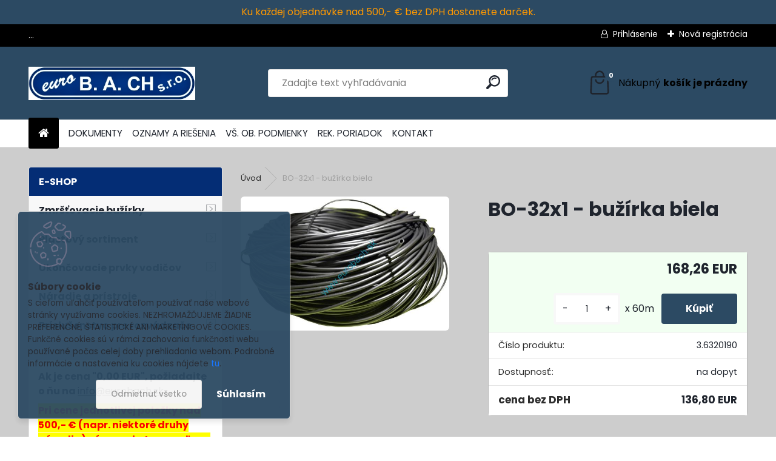

--- FILE ---
content_type: text/html; charset=utf-8
request_url: https://www.eurobach.sk/BO-32x1-buzirka-biela-d338.htm
body_size: 29384
content:


        <!DOCTYPE html>
    <html xmlns:og="http://ogp.me/ns#" xmlns:fb="http://www.facebook.com/2008/fbml" lang="sk" class="tmpl__uranium">
      <head>
          <script>
              window.cookie_preferences = getCookieSettings('cookie_preferences');
              window.cookie_statistics = getCookieSettings('cookie_statistics');
              window.cookie_marketing = getCookieSettings('cookie_marketing');

              function getCookieSettings(cookie_name) {
                  if (document.cookie.length > 0)
                  {
                      cookie_start = document.cookie.indexOf(cookie_name + "=");
                      if (cookie_start != -1)
                      {
                          cookie_start = cookie_start + cookie_name.length + 1;
                          cookie_end = document.cookie.indexOf(";", cookie_start);
                          if (cookie_end == -1)
                          {
                              cookie_end = document.cookie.length;
                          }
                          return unescape(document.cookie.substring(cookie_start, cookie_end));
                      }
                  }
                  return false;
              }
          </script>
                <title>BO-32x1 - bužírka biela | káblové príslušentvo</title>
        <script type="text/javascript">var action_unavailable='action_unavailable';var id_language = 'sk';var id_country_code = 'SK';var language_code = 'sk-SK';var path_request = '/request.php';var type_request = 'POST';var cache_break = "2518"; var enable_console_debug = false; var enable_logging_errors = false;var administration_id_language = 'sk';var administration_id_country_code = 'SK';</script>          <script type="text/javascript" src="//ajax.googleapis.com/ajax/libs/jquery/1.8.3/jquery.min.js"></script>
          <script type="text/javascript" src="//code.jquery.com/ui/1.12.1/jquery-ui.min.js" ></script>
                  <script src="/wa_script/js/jquery.hoverIntent.minified.js?_=2025-01-22-11-52" type="text/javascript"></script>
        <script type="text/javascript" src="/admin/jscripts/jquery.qtip.min.js?_=2025-01-22-11-52"></script>
                  <script src="/wa_script/js/jquery.selectBoxIt.min.js?_=2025-01-22-11-52" type="text/javascript"></script>
                  <script src="/wa_script/js/bs_overlay.js?_=2025-01-22-11-52" type="text/javascript"></script>
        <script src="/wa_script/js/bs_design.js?_=2025-01-22-11-52" type="text/javascript"></script>
        <script src="/admin/jscripts/wa_translation.js?_=2025-01-22-11-52" type="text/javascript"></script>
        <link rel="stylesheet" type="text/css" href="/css/jquery.selectBoxIt.wa_script.css?_=2025-01-22-11-52" media="screen, projection">
        <link rel="stylesheet" type="text/css" href="/css/jquery.qtip.lupa.css?_=2025-01-22-11-52">
        
                  <script src="/wa_script/js/jquery.colorbox-min.js?_=2025-01-22-11-52" type="text/javascript"></script>
          <link rel="stylesheet" type="text/css" href="/css/colorbox.css?_=2025-01-22-11-52">
          <script type="text/javascript">
            jQuery(document).ready(function() {
              (function() {
                function createGalleries(rel) {
                  var regex = new RegExp(rel + "\\[(\\d+)]"),
                      m, group = "g_" + rel, groupN;
                  $("a[rel*=" + rel + "]").each(function() {
                    m = regex.exec(this.getAttribute("rel"));
                    if(m) {
                      groupN = group + m[1];
                    } else {
                      groupN = group;
                    }
                    $(this).colorbox({
                      rel: groupN,
                      slideshow:true,
                       maxWidth: "85%",
                       maxHeight: "85%",
                       returnFocus: false
                    });
                  });
                }
                createGalleries("lytebox");
                createGalleries("lyteshow");
              })();
            });</script>
          <script type="text/javascript">
      function init_products_hovers()
      {
        jQuery(".product").hoverIntent({
          over: function(){
            jQuery(this).find(".icons_width_hack").animate({width: "130px"}, 300, function(){});
          } ,
          out: function(){
            jQuery(this).find(".icons_width_hack").animate({width: "10px"}, 300, function(){});
          },
          interval: 40
        });
      }
      jQuery(document).ready(function(){

        jQuery(".param select, .sorting select").selectBoxIt();

        jQuery(".productFooter").click(function()
        {
          var $product_detail_link = jQuery(this).parent().find("a:first");

          if($product_detail_link.length && $product_detail_link.attr("href"))
          {
            window.location.href = $product_detail_link.attr("href");
          }
        });
        init_products_hovers();
        
        ebar_details_visibility = {};
        ebar_details_visibility["user"] = false;
        ebar_details_visibility["basket"] = false;

        ebar_details_timer = {};
        ebar_details_timer["user"] = setTimeout(function(){},100);
        ebar_details_timer["basket"] = setTimeout(function(){},100);

        function ebar_set_show($caller)
        {
          var $box_name = $($caller).attr("id").split("_")[0];

          ebar_details_visibility["user"] = false;
          ebar_details_visibility["basket"] = false;

          ebar_details_visibility[$box_name] = true;

          resolve_ebar_set_visibility("user");
          resolve_ebar_set_visibility("basket");
        }

        function ebar_set_hide($caller)
        {
          var $box_name = $($caller).attr("id").split("_")[0];

          ebar_details_visibility[$box_name] = false;

          clearTimeout(ebar_details_timer[$box_name]);
          ebar_details_timer[$box_name] = setTimeout(function(){resolve_ebar_set_visibility($box_name);},300);
        }

        function resolve_ebar_set_visibility($box_name)
        {
          if(   ebar_details_visibility[$box_name]
             && jQuery("#"+$box_name+"_detail").is(":hidden"))
          {
            jQuery("#"+$box_name+"_detail").slideDown(300);
          }
          else if(   !ebar_details_visibility[$box_name]
                  && jQuery("#"+$box_name+"_detail").not(":hidden"))
          {
            jQuery("#"+$box_name+"_detail").slideUp(0, function() {
              $(this).css({overflow: ""});
            });
          }
        }

        
        jQuery("#user_icon, #basket_icon").hoverIntent({
          over: function(){
            ebar_set_show(this);
            
          } ,
          out: function(){
            ebar_set_hide(this);
          },
          interval: 40
        });
        
        jQuery("#user_icon").click(function(e)
        {
          if(jQuery(e.target).attr("id") == "user_icon")
          {
            window.location.href = "https://www.eurobach.sk/eurobach-sk/e-login/";
          }
        });

        jQuery("#basket_icon").click(function(e)
        {
          if(jQuery(e.target).attr("id") == "basket_icon")
          {
            window.location.href = "https://www.eurobach.sk/eurobach-sk/e-basket/";
          }
        });
      
      });
    </script>        <meta http-equiv="Content-language" content="sk">
        <meta http-equiv="Content-Type" content="text/html; charset=utf-8">
        <meta name="language" content="slovak">
        <meta name="keywords" content="bo-32x1,bužírka,biela">
        <meta name="description" content="Balenie: 60m.
Podrobné technické informácie sú v záložke na stiahnutie">
        <meta name="revisit-after" content="1 Days">
        <meta name="distribution" content="global">
        <meta name="expires" content="never">
                  <meta name="expires" content="never">
                    <link rel="previewimage" href="https://www.eurobach.sk/fotky31421/fotos/_vyr_338049-bo.jpg" />
                    <link rel="canonical" href="https://www.eurobach.sk/BO-32x1-buzirka-biela-d338.htm?tab=description"/>
          <meta property="og:image" content="http://www.eurobach.sk/fotky31421/fotos/_vyrn_338049-bo.jpg" />
<meta property="og:image:secure_url" content="https://www.eurobach.sk/fotky31421/fotos/_vyrn_338049-bo.jpg" />
<meta property="og:image:type" content="image/jpeg" />
            <meta name="robots" content="index, follow">
                      <link href="//www.eurobach.sk/fotky31421/fav.gif" rel="icon" type="image/gif">
          <link rel="shortcut icon" type="image/gif" href="//www.eurobach.sk/fotky31421/fav.gif">
                  <link rel="stylesheet" type="text/css" href="/css/lang_dependent_css/lang_sk.css?_=2025-01-22-11-52" media="screen, projection">
                <link rel='stylesheet' type='text/css' href='/wa_script/js/styles.css?_=2025-01-22-11-52'>
        <script language='javascript' type='text/javascript' src='/wa_script/js/javascripts.js?_=2025-01-22-11-52'></script>
        <script language='javascript' type='text/javascript' src='/wa_script/js/check_tel.js?_=2025-01-22-11-52'></script>
          <script src="/assets/javascripts/buy_button.js?_=2025-01-22-11-52"></script>
            <script type="text/javascript" src="/wa_script/js/bs_user.js?_=2025-01-22-11-52"></script>
        <script type="text/javascript" src="/wa_script/js/bs_fce.js?_=2025-01-22-11-52"></script>
        <script type="text/javascript" src="/wa_script/js/bs_fixed_bar.js?_=2025-01-22-11-52"></script>
        <script type="text/javascript" src="/bohemiasoft/js/bs.js?_=2025-01-22-11-52"></script>
        <script src="/wa_script/js/jquery.number.min.js?_=2025-01-22-11-52" type="text/javascript"></script>
        <script type="text/javascript">
            BS.User.id = 31421;
            BS.User.domain = "eurobach-sk";
            BS.User.is_responsive_layout = true;
            BS.User.max_search_query_length = 50;
            BS.User.max_autocomplete_words_count = 5;

            WA.Translation._autocompleter_ambiguous_query = ' Hľadaný výraz je pre našeptávač príliš všeobecný. Zadajte prosím ďalšie znaky, slová alebo pokračujte odoslaním formulára pre vyhľadávanie.';
            WA.Translation._autocompleter_no_results_found = ' Neboli nájdené žiadne produkty ani kategórie.';
            WA.Translation._error = " Chyba";
            WA.Translation._success = " Úspech";
            WA.Translation._warning = " Upozornenie";
            WA.Translation._multiples_inc_notify = '<p class="multiples-warning"><strong>Tento produkt je možné objednať iba v násobkoch #inc#. </strong><br><small>Vami zadaný počet kusov bol navýšený podľa tohto násobku.</small></p>';
            WA.Translation._shipping_change_selected = " Zmeniť...";
            WA.Translation._shipping_deliver_to_address = "_shipping_deliver_to_address";

            BS.Design.template = {
              name: "uranium",
              is_selected: function(name) {
                if(Array.isArray(name)) {
                  return name.indexOf(this.name) > -1;
                } else {
                  return name === this.name;
                }
              }
            };
            BS.Design.isLayout3 = true;
            BS.Design.templates = {
              TEMPLATE_ARGON: "argon",TEMPLATE_NEON: "neon",TEMPLATE_CARBON: "carbon",TEMPLATE_XENON: "xenon",TEMPLATE_AURUM: "aurum",TEMPLATE_CUPRUM: "cuprum",TEMPLATE_ERBIUM: "erbium",TEMPLATE_CADMIUM: "cadmium",TEMPLATE_BARIUM: "barium",TEMPLATE_CHROMIUM: "chromium",TEMPLATE_SILICIUM: "silicium",TEMPLATE_IRIDIUM: "iridium",TEMPLATE_INDIUM: "indium",TEMPLATE_OXYGEN: "oxygen",TEMPLATE_HELIUM: "helium",TEMPLATE_FLUOR: "fluor",TEMPLATE_FERRUM: "ferrum",TEMPLATE_TERBIUM: "terbium",TEMPLATE_URANIUM: "uranium",TEMPLATE_ZINCUM: "zincum",TEMPLATE_CERIUM: "cerium",TEMPLATE_KRYPTON: "krypton",TEMPLATE_THORIUM: "thorium",TEMPLATE_ETHERUM: "etherum",TEMPLATE_KRYPTONIT: "kryptonit",TEMPLATE_TITANIUM: "titanium",TEMPLATE_PLATINUM: "platinum"            };
        </script>
                  <script src="/js/progress_button/modernizr.custom.js"></script>
                      <link rel="stylesheet" type="text/css" href="/bower_components/owl.carousel/dist/assets/owl.carousel.min.css" />
            <link rel="stylesheet" type="text/css" href="/bower_components/owl.carousel/dist/assets/owl.theme.default.min.css" />
            <script src="/bower_components/owl.carousel/dist/owl.carousel.min.js"></script>
                      <link rel="stylesheet" type="text/css" href="/bower_components/priority-nav/dist/priority-nav-core.css" />
            <script src="/bower_components/priority-nav/dist/priority-nav.js"></script>
                      <link rel="stylesheet" type="text/css" href="//static.bohemiasoft.com/jave/style.css?_=2025-01-22-11-52" media="screen">
                    <link rel="stylesheet" type="text/css" href="/css/font-awesome.4.7.0.min.css" media="screen">
          <link rel="stylesheet" type="text/css" href="/sablony/nove/uranium/uraniumred/css/product_var3.css?_=2025-01-22-11-52" media="screen">
          <style>
    :root {
        --primary: #2c4a63;
        --primary-dark: #ad9c14;
        --secondary: #F8F8F8;
        --secondary-v2: #2D2D2D;
        --element-color: #1f242d;
        --stars: #ffcf15;
        --sale: #c91e1e;
        
        --empty-basket-text: " Košík je prázdny";
        --full-shopping-basket-text: "nákupný košík";
        --choose-delivery-method-text: "Výber spôsobu doručenia";
        --choose-payment-method-text: "Výber spôsobu platby";
        --free-price-text: "Zadarmo";
        --continue-without-login-text: "Pokračovanie bez prihlásenia";
        --summary-order-text: "Súhrn vašej objednávky";
        --cart-contents-text: "Váš košík";
        --in-login-text: "Prihlásenie";
        --in-registration-text: "Nová registrácia";
        --in-forgotten-pass-text: "";
        --price-list-filter-text: "Cenník";
        --search-see-everything-text: "Vidieť všetko";
        --discount-code-text: "Mám zľavový kód";
        --searched-cats-text: "Vyhľadávané kategórie";
        --back-to-eshop-text: "Späť do e-shopu";
        --to-category-menu-text: "Do kategórie";
        --back-menu-text: "Späť";
        --pagination-next-text: "Ďalšie";
        --pagination-previous-text: "Predchádzajúci";
        --cookies-files-text: "Súbory cookie";
        --newsletter-button-text: "Odoberať";
        --newsletter-be-up-to-date-text: "Buďte v obraze";
        --specify-params-text: "Vybrať parametre";
        --article-tags-text: "Tagy článku";
        --watch-product-text: "Sledovať produkt";
        --notfull-shopping-text: "Nákupný";
        --notfull-basket-is-empty-text: "košík je prázdny";
        --whole-blog-article-text: "Celý článok";
        --all-parameters-text: "Všetky parametre";
        --without-var-text: "cena bez DPH";
        --green: "#18c566";
        --primary-light: "#F2FCF8";
        --basket-content-text: " Obsah košíka";
        --products-in-cat-text: " Produkty v kategórii";
        --recalculate--text: "Prepočítať";
        
    }
</style>
          <link rel="stylesheet"
                type="text/css"
                id="tpl-editor-stylesheet"
                href="/sablony/nove/uranium/uraniumred/css/colors.css?_=2025-01-22-11-52"
                media="screen">

          <meta name="viewport" content="width=device-width, initial-scale=1.0">
          <link rel="stylesheet" 
                   type="text/css" 
                   href="https://static.bohemiasoft.com/custom-css/uranium.css?_1769061112" 
                   media="screen"><style type="text/css">
               <!--#site_logo{
                  width: 275px;
                  height: 100px;
                  background-image: url('/fotky31421/design_setup/images/custom_image_logo.jpg?cache_time=1742394664');
                  background-repeat: no-repeat;
                  
                }html body .myheader { 
          background-image: none;
          border: black;
          background-repeat: repeat;
          background-position: 0px 0px;
          background-color: #2c4a63;
        }#page_background{
                  background-image: none;
                  background-repeat: repeat;
                  background-position: 0px 0px;
                  background-color: #cdcdcd;
                }.bgLupa{
                  padding: 0;
                  border: none;
                }
      /***before kategorie***/
      #left-box li a::before {
                  color: #2c4a63!important; 
        } 
      /***before kategorie - hover, active***/
      .leftmenu li:hover a::before, .leftmenuAct a::before, .leftmenu2 li:hover a::before, .leftmenuAct a::before {
                  color: #2c4a63!important; 
        }
      /***before podkategorie***/
      html #left-box .leftmenu2 ul ul a::before{
                  color: #2c4a63!important; 
        }
      html #left-box .leftmenu ul ul a::before{
                  color: #2c4a63!important; 
      }
      /***before podkategorie - hover, active***/
      html #left-box .leftmenu2 ul ul li:hover a::before, html #left-box .leftmenu2 ul ul li.leftmenu2Act a::before{
                  color: #2c4a63 !important; 
        }
      html #left-box .leftmenu ul ul li:hover a::before, html #left-box .leftmenu ul ul li.leftmenuAct a::before{
                  color: #2c4a63 !important; 
        } 

 :root { 
 }
-->
                </style>          <link rel="stylesheet" type="text/css" href="/fotky31421/design_setup/css/user_defined.css?_=1739164789" media="screen, projection">
                    <script type="text/javascript" src="/admin/jscripts/wa_dialogs.js?_=2025-01-22-11-52"></script>
            <script>
      $(document).ready(function() {
        if (getCookie('show_cookie_message' + '_31421_sk') != 'no') {
          if($('#cookies-agreement').attr('data-location') === '0')
          {
            $('.cookies-wrapper').css("top", "0px");
          }
          else
          {
            $('.cookies-wrapper').css("bottom", "0px");
          }
          $('.cookies-wrapper').show();
        }

        $('#cookies-notify__close').click(function() {
          setCookie('show_cookie_message' + '_31421_sk', 'no');
          $('#cookies-agreement').slideUp();
          $("#masterpage").attr("style", "");
          setCookie('cookie_preferences', 'true');
          setCookie('cookie_statistics', 'true');
          setCookie('cookie_marketing', 'true');
          window.cookie_preferences = true;
          window.cookie_statistics = true;
          window.cookie_marketing = true;
          if(typeof gtag === 'function') {
              gtag('consent', 'update', {
                  'ad_storage': 'granted',
                  'analytics_storage': 'granted',
                  'ad_user_data': 'granted',
                  'ad_personalization': 'granted'
              });
          }
         return false;
        });

        $("#cookies-notify__disagree").click(function(){
            save_preferences();
        });

        $('#cookies-notify__preferences-button-close').click(function(){
            var cookies_notify_preferences = $("#cookies-notify-checkbox__preferences").is(':checked');
            var cookies_notify_statistics = $("#cookies-notify-checkbox__statistics").is(':checked');
            var cookies_notify_marketing = $("#cookies-notify-checkbox__marketing").is(':checked');
            save_preferences(cookies_notify_preferences, cookies_notify_statistics, cookies_notify_marketing);
        });

        function save_preferences(preferences = false, statistics = false, marketing = false)
        {
            setCookie('show_cookie_message' + '_31421_sk', 'no');
            $('#cookies-agreement').slideUp();
            $("#masterpage").attr("style", "");
            setCookie('cookie_preferences', preferences);
            setCookie('cookie_statistics', statistics);
            setCookie('cookie_marketing', marketing);
            window.cookie_preferences = preferences;
            window.cookie_statistics = statistics;
            window.cookie_marketing = marketing;
            if(marketing && typeof gtag === 'function')
            {
                gtag('consent', 'update', {
                    'ad_storage': 'granted'
                });
            }
            if(statistics && typeof gtag === 'function')
            {
                gtag('consent', 'update', {
                    'analytics_storage': 'granted',
                    'ad_user_data': 'granted',
                    'ad_personalization': 'granted',
                });
            }
            if(marketing === false && BS && BS.seznamIdentity) {
                BS.seznamIdentity.clearIdentity();
            }
        }

        /**
         * @param {String} cookie_name
         * @returns {String}
         */
        function getCookie(cookie_name) {
          if (document.cookie.length > 0)
          {
            cookie_start = document.cookie.indexOf(cookie_name + "=");
            if (cookie_start != -1)
            {
              cookie_start = cookie_start + cookie_name.length + 1;
              cookie_end = document.cookie.indexOf(";", cookie_start);
              if (cookie_end == -1)
              {
                cookie_end = document.cookie.length;
              }
              return unescape(document.cookie.substring(cookie_start, cookie_end));
            }
          }
          return "";
        }
        
        /**
         * @param {String} cookie_name
         * @param {String} value
         */
        function setCookie(cookie_name, value) {
          var time = new Date();
          time.setTime(time.getTime() + 365*24*60*60*1000); // + 1 rok
          var expires = "expires="+time.toUTCString();
          document.cookie = cookie_name + "=" + escape(value) + "; " + expires + "; path=/";
        }
      });
    </script>
            <script type="text/javascript" src="/wa_script/js/search_autocompleter.js?_=2025-01-22-11-52"></script>
              <script>
              WA.Translation._complete_specification = "Kompletné špecifikácie";
              WA.Translation._dont_have_acc = "Nemáte účet? ";
              WA.Translation._have_acc = "Máte už účet? ";
              WA.Translation._register_titanium = "Zaregistrovať sa";
              WA.Translation._login_titanium = "Prihlásiť";
              WA.Translation._placeholder_voucher = "Sem vložte kód";
          </script>
                <script src="/wa_script/js/template/uranium/script.js?_=2025-01-22-11-52"></script>
                    <link rel="stylesheet" type="text/css" href="/assets/vendor/magnific-popup/magnific-popup.css" />
      <script src="/assets/vendor/magnific-popup/jquery.magnific-popup.js"></script>
      <script type="text/javascript">
        BS.env = {
          decPoint: ",",
          basketFloatEnabled: false        };
      </script>
      <script type="text/javascript" src="/node_modules/select2/dist/js/select2.min.js"></script>
      <script type="text/javascript" src="/node_modules/maximize-select2-height/maximize-select2-height.min.js"></script>
      <script type="text/javascript">
        (function() {
          $.fn.select2.defaults.set("language", {
            noResults: function() {return " Žiadny záznam nebol nájdený"},
            inputTooShort: function(o) {
              var n = o.minimum - o.input.length;
              return "_input_too_short".replace("#N#", n);
            }
          });
          $.fn.select2.defaults.set("width", "100%")
        })();

      </script>
      <link type="text/css" rel="stylesheet" href="/node_modules/select2/dist/css/select2.min.css" />
      <script type="text/javascript" src="/wa_script/js/countdown_timer.js?_=2025-01-22-11-52"></script>
      <script type="text/javascript" src="/wa_script/js/app.js?_=2025-01-22-11-52"></script>
      <script type="text/javascript" src="/node_modules/jquery-validation/dist/jquery.validate.min.js"></script>

      <script src="https://popup.marketplace-wa.cz/media/pop.7901933595528818c81ef88362d60923bfe336c7.1768906863.js" async></script>
          </head>
      <body class="lang-sk layout3 not-home page-product-detail page-product-338 basket-empty slider_available template-slider-disabled vat-payer-y alternative-currency-n" >
        <a name="topweb"></a>
            <div id="cookies-agreement" class="cookies-wrapper" data-location="1"
         style="background-color: #2c4a63;
                 opacity: 0.95"
    >
      <div class="cookies-notify-background"></div>
      <div class="cookies-notify" style="display:block!important;">
        <div class="cookies-notify__bar">
          <div class="cookies-notify__bar1">
            <div class="cookies-notify__text"
                                  style="color: #fff700;"
                                 >
                S cieľom uľahčiť používateľom používať naše webové stránky využívame cookies. NEZHROMAŽĎUJEME ŽIADNE PREFERENČNÉ, ŠTATISTICKÉ ANI MARKETINGOVÉ COOKIES. Funkčné cookies sú v rámci zachovania funkčnosti webu používané počas celej doby prehliadania webom. Podrobné informácie a nastavenia ku cookies nájdete <span class="cookies-notify__detail_button"style="color: #fff700;">tu</span>.            </div>
            <div class="cookies-notify__button">
                <a href="#" id="cookies-notify__disagree" class="secondary-btn"
                   style="color: #fff700;
                           background-color: #2c4a63;
                           opacity: 1"
                >Odmietnuť všetko</a>
              <a href="#" id="cookies-notify__close"
                 style="color: #fff700;
                        background-color: #2c4a63;
                        opacity: 1"
                >Súhlasím</a>
            </div>
          </div>
                        <div class="cookies-notify__detail_box hidden"
                                  style="color: #fff700;"
                             >
                <div id="cookies-nofify__close_detail"> Zavrieť</div>
                <div>
                    <br />
                    <b> Čo sú cookies?</b><br />
                    <span> Cookies sú krátke textové informácie, ktoré sú uložené vo Vašom prehliadači. Tieto informácie bežne používajú všetky webové stránky a ich prechádzaním dochádza k ukladaniu cookies. Pomocou partnerských skriptov, ktoré môžu stránky používať (napríklad Google analytics</span><br /><br />
                    <b> Ako môžem nastaviť prácu webu s cookies?</b><br />
                    <span> Napriek tomu, že odporúčame povoliť používanie všetkých typov cookies, prácu webu s nimi môžete nastaviť podľa vlastných preferencií pomocou checkboxov zobrazených nižšie. Po odsúhlasení nastavenia práce s cookies môžete zmeniť svoje rozhodnutie zmazaním či editáciou cookies priamo v nastavení Vášho prehliadača. Podrobnejšie informácie k premazaniu cookies nájdete v Pomocníkovi Vášho prehliadača.</span>
                </div>
                <div class="cookies-notify__checkboxes"
                                         style="color: #fff700;"
                                     >
                    <div class="checkbox-custom checkbox-default cookies-notify__checkbox">
                        <input type="checkbox" id="cookies-notify-checkbox__functional" checked disabled />
                        <label for="cookies-notify-checkbox__functional" class="cookies-notify__checkbox_label"> Nutné</label>
                    </div>
                    <div class="checkbox-custom checkbox-default cookies-notify__checkbox">
                        <input type="checkbox" id="cookies-notify-checkbox__preferences" checked />
                        <label for="cookies-notify-checkbox__preferences" class="cookies-notify__checkbox_label"> Preferenčné</label>
                    </div>
                    <div class="checkbox-custom checkbox-default cookies-notify__checkbox">
                        <input type="checkbox" id="cookies-notify-checkbox__statistics" checked />
                        <label for="cookies-notify-checkbox__statistics" class="cookies-notify__checkbox_label"> Štatistické</label>
                    </div>
                    <div class="checkbox-custom checkbox-default cookies-notify__checkbox">
                        <input type="checkbox" id="cookies-notify-checkbox__marketing" checked />
                        <label for="cookies-notify-checkbox__marketing" class="cookies-notify__checkbox_label"> Marketingové</label>
                    </div>
                </div>
                <div id="cookies-notify__cookie_types">
                    <div class="cookies-notify__cookie_type cookie-active" data-type="functional">
                         Nutné (13)
                    </div>
                    <div class="cookies-notify__cookie_type" data-type="preferences">
                         Preferenčné (1)
                    </div>
                    <div class="cookies-notify__cookie_type" data-type="statistics">
                         Štatistické (15)
                    </div>
                    <div class="cookies-notify__cookie_type" data-type="marketing">
                         Marketingové (15)
                    </div>
                    <div class="cookies-notify__cookie_type" data-type="unclassified">
                         Neklasifikované (7)
                    </div>
                </div>
                <div id="cookies-notify__cookie_detail">
                    <div class="cookie-notify__cookie_description">
                        <span id="cookie-notify__description_functional" class="cookie_description_active"> Tieto informácie sú nevyhnutné k správnemu chodu webovej stránky ako napríklad vkladanie tovaru do košíka, uloženie vyplnených údajov alebo prihlásenie do zákazníckej sekcie.</span>
                        <span id="cookie-notify__description_preferences" class="hidden"> Tieto cookies umožnia prispôsobiť správanie alebo vzhľad stránky podľa Vašich potrieb, napríklad voľba jazyka.</span>
                        <span id="cookie-notify__description_statistics" class="hidden"> Vďaka týmto cookies môžu majitelia aj developeri webu viac porozumieť správaniu užívateľov a vyvijať stránku tak, aby bola čo najviac prozákaznícka. Teda aby ste čo najrýchlejšie našli hľadaný tovar alebo čo najľahšie dokončili jeho nákup.</span>
                        <span id="cookie-notify__description_marketing" class="hidden"> Tieto informácie umožnia personalizovať zobrazenie ponúk priamo pre Vás vďaka historickej skúsenosti prehliadania predchádzajúcich stránok a ponúk.</span>
                        <span id="cookie-notify__description_unclassified" class="hidden"> Tieto cookies zatiaľ neboli roztriedené do vlastnej kategórie.</span>
                    </div>
                    <style>
                        #cookies-notify__cookie_detail_table td
                        {
                            color: #fff700                        }
                    </style>
                    <table class="table" id="cookies-notify__cookie_detail_table">
                        <thead>
                            <tr>
                                <th> Meno</th>
                                <th> Účel</th>
                                <th> Vypršanie</th>
                            </tr>
                        </thead>
                        <tbody>
                                                    <tr>
                                <td>show_cookie_message</td>
                                <td>Ukladá informácie o potrebe zobrazenia cookie lišty</td>
                                <td>1 rok</td>
                            </tr>
                                                        <tr>
                                <td>__zlcmid</td>
                                <td>Tento súbor cookie sa používa na uloženie identity návštevníka počas návštev a preferencie návštevníka deaktivovať našu funkciu živého chatu. </td>
                                <td>1 rok</td>
                            </tr>
                                                        <tr>
                                <td>__cfruid</td>
                                <td>Tento súbor cookie je súčasťou služieb poskytovaných spoločnosťou Cloudflare – vrátane vyrovnávania záťaže, doručovania obsahu webových stránok a poskytovania pripojenia DNS pre prevádzkovateľov webových stránok. </td>
                                <td>relácie</td>
                            </tr>
                                                        <tr>
                                <td>_auth</td>
                                <td>Zaisťuje bezpečnosť prehliadania návštevníkov tým, že zabraňuje falšovaniu požiadaviek medzi stránkami. Tento súbor cookie je nevyhnutný pre bezpečnosť webu a návštevníka. </td>
                                <td>1 rok</td>
                            </tr>
                                                        <tr>
                                <td>csrftoken</td>
                                <td>Pomáha predchádzať útokom Cross-Site Request Forgery (CSRF).</td>
                                <td>1 rok</td>
                            </tr>
                                                        <tr>
                                <td>PHPSESSID</td>
                                <td>Zachováva stav užívateľskej relácie naprieč požiadavkami na stránky. </td>
                                <td>relácie</td>
                            </tr>
                                                        <tr>
                                <td>rc::a</td>
                                <td>Tento súbor cookie sa používa na rozlíšenie medzi ľuďmi a robotmi. To je výhodné pre web, aby
vytvárať platné správy o používaní ich webových stránok. </td>
                                <td>persistentní</td>
                            </tr>
                                                        <tr>
                                <td>rc::c</td>
                                <td>Tento súbor cookie sa používa na rozlíšenie medzi ľuďmi a robotmi. </td>
                                <td>relácie</td>
                            </tr>
                                                        <tr>
                                <td>AWSALBCORS</td>
                                <td>Registruje, ktorý server-cluster obsluhuje návštevníka. To sa používa v kontexte s vyrovnávaním záťaže, aby sa optimalizovala užívateľská skúsenosť. </td>
                                <td>6 dnů</td>
                            </tr>
                                                        <tr>
                                <td>18plus_allow_access#</td>
                                <td>Ukladá informáciu o odsúhlasení okna 18+ pre web.</td>
                                <td>neznámy</td>
                            </tr>
                                                        <tr>
                                <td>18plus_cat#</td>
                                <td>Ukladá informáciu o odsúhlasení okna 18+ pre kategóriu.</td>
                                <td>neznámy</td>
                            </tr>
                                                        <tr>
                                <td>bs_slide_menu</td>
                                <td></td>
                                <td>neznámy</td>
                            </tr>
                                                        <tr>
                                <td>left_menu</td>
                                <td>Ukladá informáciu o spôsobe zobrazenia ľavého menu.</td>
                                <td>neznámy</td>
                            </tr>
                                                    </tbody>
                    </table>
                    <div class="cookies-notify__button">
                        <a href="#" id="cookies-notify__preferences-button-close"
                           style="color: #fff700;
                                background-color: #2c4a63;
                                opacity: 1">
                            Uložiť nastavenia                        </a>
                    </div>
                </div>
            </div>
                    </div>
      </div>
    </div>
    
  <div id="responsive_layout_large"></div><div id="page">      <div class="top-bar" id="topBar">
                  <div class="top-bar-content">
            <p style="text-align: left;">...</p>          </div>
                    <div class="top-bar-login">
                          <span class="user-login"><a href="/eurobach-sk/e-login">Prihlásenie</a></span>
              <span class="user-register"><a href="/eurobach-sk/e-register">Nová registrácia</a></span>
                        </div>
                        </div>
          <script type="text/javascript">
      var responsive_articlemenu_name = ' Menu';
      var responsive_eshopmenu_name = ' E-shop';
    </script>
        <link rel="stylesheet" type="text/css" href="/css/masterslider.css?_=2025-01-22-11-52" media="screen, projection">
    <script type="text/javascript" src="/js/masterslider.min.js"></script>
    <div class="myheader">
            <!--[if IE 6]>
    <style>
    #main-menu ul ul{visibility:visible;}
    </style>
    <![endif]-->

    
    <div id="new_top_menu"><!-- TOPMENU -->
            <div id="new_template_row" class="">
                 <ul>
            <li class="eshop-menu-home">
              <a href="//www.eurobach.sk" class="top_parent_act" aria-label="Homepage">
                              </a>
            </li>
          </ul>
          
<ul><li class="eshop-menu-3 eshop-menu-order-1 eshop-menu-odd"><a href="/DOKUMENTY-a3_0.htm"  class="top_parent">DOKUMENTY</a>
</li></ul>
<ul><li class="eshop-menu-5 eshop-menu-order-2 eshop-menu-even"><a href="/OZNAMY-A-RIESENIA-a5_0.htm"  class="top_parent">OZNAMY A RIEŠENIA</a>
</li></ul>
<ul><li class="eshop-menu-4 eshop-menu-order-3 eshop-menu-odd"><a href="/VS-OB-PODMIENKY-a4_0.htm"  class="top_parent">VŠ. OB. PODMIENKY</a>
</li></ul>
<ul><li class="eshop-menu-1 eshop-menu-order-4 eshop-menu-even"><a href="/REK-PORIADOK-a1_0.htm"  class="top_parent">REK. PORIADOK</a>
</li></ul>
<ul><li class="eshop-menu-2 eshop-menu-order-5 eshop-menu-odd"><a href="/KONTAKT-a2_0.htm"  class="top_parent">KONTAKT</a>
</li></ul>      </div>
    </div><!-- END TOPMENU -->
            <div class="navigate_bar">
            <div class="logo-wrapper">
            <a id="site_logo" href="//www.eurobach.sk" class="mylogo" aria-label="Logo"></a>
    </div>
                <div id="search">
      <form name="search" id="searchForm" action="/search-engine.htm" method="GET" enctype="multipart/form-data">
        <label for="q" class="title_left2"> Hľadanie</label>
        <p>
          <input name="slovo" type="text" class="inputBox" id="q" placeholder=" Zadajte text vyhľadávania" maxlength="50">
          
          <input type="hidden" id="source_service" value="www.webareal.sk">
        </p>
        <div class="wrapper_search_submit">
          <input type="submit" class="search_submit" aria-label="search" name="search_submit" value="">
        </div>
        <div id="search_setup_area">
          <input id="hledatjak2" checked="checked" type="radio" name="hledatjak" value="2">
          <label for="hledatjak2">Hľadať v tovare</label>
          <br />
          <input id="hledatjak1"  type="radio" name="hledatjak" value="1">
          <label for="hledatjak1">Hľadať v článkoch</label>
                    <script type="text/javascript">
            function resolve_search_mode_visibility()
            {
              if (jQuery('form[name=search] input').is(':focus'))
              {
                if (jQuery('#search_setup_area').is(':hidden'))
                {
                  jQuery('#search_setup_area').slideDown(400);
                }
              }
              else
              {
                if (jQuery('#search_setup_area').not(':hidden'))
                {
                  jQuery('#search_setup_area').slideUp(400);
                }
              }
            }

            $('form[name=search] input').click(function() {
              this.focus();
            });

            jQuery('form[name=search] input')
                .focus(function() {
                  resolve_search_mode_visibility();
                })
                .blur(function() {
                  setTimeout(function() {
                    resolve_search_mode_visibility();
                  }, 1000);
                });

          </script>
                  </div>
      </form>
    </div>
            
  <div id="ebar" class="" >        <div id="basket_icon" >
            <div id="basket_detail">
                <div id="basket_arrow_tag"></div>
                <div id="basket_content_tag">
                    <a id="quantity_tag" href="/eurobach-sk/e-basket" rel="nofollow" class="elink"><span class="quantity_count">0</span>
                    <span class="basket_empty"> Váš nákupný košík <span class="bold">je prázdny</span></span></a>                </div>
            </div>
        </div>
                </div>      </div>
          </div>
    <div id="page_background">      <div class="hack-box"><!-- HACK MIN WIDTH FOR IE 5, 5.5, 6  -->
                  <div id="masterpage" style="margin-bottom:95px;"><!-- MASTER PAGE -->
              <div id="header">          </div><!-- END HEADER -->
                    <div id="aroundpage"><!-- AROUND PAGE -->
            <div class="extra-menu-wrapper">
      <!-- LEFT BOX -->
      <div id="left-box">
              <div class="menu-typ-2" id="left_eshop">
                <p class="title_left_eshop">E-shop</p>
          
        <div id="inleft_eshop">
          <div class="leftmenu">
                <ul class="root-eshop-menu">
            <li class="new-tmpl-home-button">
        <a href="//www.eurobach.sk">
          <i class="fa fa-home" aria-hidden="true"></i>
        </a>
      </li>
              <li class="sub leftmenuDef category-menu-1 category-menu-order-1 category-menu-odd remove_point hasImg">
          <a href="/Zmrstovacie-buzirky-c1_0_1.htm"><img src="/fotky31421/icons/obr-05.jpg" class="icons_menu_left_img">            <strong>
              Zmršťovacie bužírky            </strong>
                  <!--[if IE 7]><!--></a><!--<![endif]-->
      <!--[if lte IE 6]><table><tr><td><![endif]-->
          <ul class="eshop-submenu level-2">
            <li class="new-tmpl-home-button">
        <a href="//">
          <i class="fa fa-home" aria-hidden="true"></i>
        </a>
      </li>
              <li class="sub leftmenuDef category-submenu-1 masonry_item remove_point">
          <a href="/Tenkostenne-c1_1_2.htm">            <strong>
              Tenkostenné            </strong>
                  <!--[if IE 7]><!--></a><!--<![endif]-->
      <!--[if lte IE 6]><table><tr><td><![endif]-->
          <ul class="eshop-submenu level-3">
            <li class="new-tmpl-home-button">
        <a href="//">
          <i class="fa fa-home" aria-hidden="true"></i>
        </a>
      </li>
              <li class="sub leftmenuDef category-submenu-4 remove_point">
          <a href="/Nesamozhasave-2-1-c1_4_3.htm">            <strong>
              Nesamozhášavé - 2:1            </strong>
                  <!--[if IE 7]><!--></a><!--<![endif]-->
      <!--[if lte IE 6]><table><tr><td><![endif]-->
          <ul class="eshop-submenu level-4">
            <li class="new-tmpl-home-button">
        <a href="//">
          <i class="fa fa-home" aria-hidden="true"></i>
        </a>
      </li>
              <li class="leftmenuDef category-submenu-485 remove_point">
          <a href="/PBF-3-64-1-2-0-6-mm-c1_485_4.htm">            <strong>
              PBF-3/64&quot; (1,2/0,6 mm)            </strong>
            </a>        </li>

                <li class="leftmenuDef category-submenu-486 remove_point">
          <a href="/PBF-1-16-1-6-0-8-mm-c1_486_4.htm">            <strong>
              PBF-1/16&quot; (1,6/0,8 mm)            </strong>
            </a>        </li>

                <li class="leftmenuDef category-submenu-487 remove_point">
          <a href="/PBF-3-32-2-4-1-2-mm-c1_487_4.htm">            <strong>
              PBF-3/32&quot; (2,4/1,2 mm)            </strong>
            </a>        </li>

                <li class="leftmenuDef category-submenu-488 remove_point">
          <a href="/PBF-1-8-3-2-1-6-mm-c1_488_4.htm">            <strong>
              PBF-1/8&quot; (3,2/1,6 mm)            </strong>
            </a>        </li>

                <li class="leftmenuDef category-submenu-489 remove_point">
          <a href="/PBF-3-16-4-8-2-4-mm-c1_489_4.htm">            <strong>
              PBF-3/16&quot; (4,8/2,4 mm)            </strong>
            </a>        </li>

                <li class="leftmenuDef category-submenu-490 remove_point">
          <a href="/PBF-1-4-6-4-3-2-mm-c1_490_4.htm">            <strong>
              PBF-1/4&quot; (6,4/3,2 mm)            </strong>
            </a>        </li>

                <li class="leftmenuDef category-submenu-492 remove_point">
          <a href="/PBF-3-8-9-5-4-8-mm-c1_492_4.htm">            <strong>
              PBF-3/8&quot; (9,5/4,8 mm)            </strong>
            </a>        </li>

                <li class="leftmenuDef category-submenu-493 remove_point">
          <a href="/PBF-1-2-12-7-6-4-mm-c1_493_4.htm">            <strong>
              PBF-1/2&quot; (12,7/6,4 mm)            </strong>
            </a>        </li>

                <li class="leftmenuDef category-submenu-494 remove_point">
          <a href="/PBF-3-4-19-0-9-5-mm-c1_494_4.htm">            <strong>
              PBF-3/4&quot; (19,0/9,5 mm)            </strong>
            </a>        </li>

                <li class="leftmenuDef category-submenu-495 remove_point">
          <a href="/PBF-1-25-4-12-7-mm-c1_495_4.htm">            <strong>
              PBF-1&quot; (25,4/12,7 mm)            </strong>
            </a>        </li>

                <li class="leftmenuDef category-submenu-496 remove_point">
          <a href="/PBF-1-38-0-19-0-mm-c1_496_4.htm">            <strong>
              PBF-1 ½&quot; (38,0/19,0 mm)            </strong>
            </a>        </li>

                <li class="leftmenuDef category-submenu-497 remove_point">
          <a href="/PBF-2-50-8-25-4-mm-c1_497_4.htm">            <strong>
              PBF-2&quot; (50,8/25,4 mm)            </strong>
            </a>        </li>

                <li class="leftmenuDef category-submenu-498 remove_point">
          <a href="/PBF-3-76-0-38-0-mm-c1_498_4.htm">            <strong>
              PBF-3&quot; (76,0/38,0 mm)            </strong>
            </a>        </li>

                <li class="leftmenuDef category-submenu-499 remove_point">
          <a href="/PBF-4-101-6-50-8-mm-c1_499_4.htm">            <strong>
              PBF-4&quot; (101,6/50,8 mm)            </strong>
            </a>        </li>

            </ul>
      <style>
        #left-box .remove_point a::before
        {
          display: none;
        }
      </style>
          <!--[if lte IE 6]></td></tr></table></a><![endif]-->
      </a>        </li>

                <li class="sub leftmenuDef category-submenu-693 remove_point">
          <a href="/Nesamozhasave-4-1-c1_693_3.htm">            <strong>
              Nesamozhášavé - 4:1            </strong>
                  <!--[if IE 7]><!--></a><!--<![endif]-->
      <!--[if lte IE 6]><table><tr><td><![endif]-->
          <ul class="eshop-submenu level-4">
            <li class="new-tmpl-home-button">
        <a href="//">
          <i class="fa fa-home" aria-hidden="true"></i>
        </a>
      </li>
              <li class="leftmenuDef category-submenu-695 remove_point">
          <a href="/PBF-4-1-mm-c1_695_4.htm">            <strong>
              PBF-4/1 mm            </strong>
            </a>        </li>

                <li class="leftmenuDef category-submenu-694 remove_point">
          <a href="/PBF-8-2-mm-c1_694_4.htm">            <strong>
              PBF-8/2 mm            </strong>
            </a>        </li>

            </ul>
      <style>
        #left-box .remove_point a::before
        {
          display: none;
        }
      </style>
          <!--[if lte IE 6]></td></tr></table></a><![endif]-->
      </a>        </li>

                <li class="sub leftmenuDef category-submenu-5 remove_point">
          <a href="/Samozhasave-2-1-c1_5_3.htm">            <strong>
              Samozhášavé - 2:1            </strong>
                  <!--[if IE 7]><!--></a><!--<![endif]-->
      <!--[if lte IE 6]><table><tr><td><![endif]-->
          <ul class="eshop-submenu level-4">
            <li class="new-tmpl-home-button">
        <a href="//">
          <i class="fa fa-home" aria-hidden="true"></i>
        </a>
      </li>
              <li class="leftmenuDef category-submenu-500 remove_point">
          <a href="/POS-3-64-1-2-0-6-mm-c1_500_4.htm">            <strong>
              POS-3/64&quot; (1,2/0,6 mm)            </strong>
            </a>        </li>

                <li class="leftmenuDef category-submenu-501 remove_point">
          <a href="/POS-1-16-1-6-0-8-mm-c1_501_4.htm">            <strong>
              POS-1/16&quot; (1,6/0,8 mm)            </strong>
            </a>        </li>

                <li class="leftmenuDef category-submenu-502 remove_point">
          <a href="/POS-3-32-2-4-1-2-mm-c1_502_4.htm">            <strong>
              POS-3/32&quot; (2,4/1,2 mm)            </strong>
            </a>        </li>

                <li class="leftmenuDef category-submenu-503 remove_point">
          <a href="/POS-1-8-3-2-1-6-mm-c1_503_4.htm">            <strong>
              POS-1/8&quot; (3,2/1,6 mm)            </strong>
            </a>        </li>

                <li class="leftmenuDef category-submenu-504 remove_point">
          <a href="/POS-3-16-4-8-2-4-mm-c1_504_4.htm">            <strong>
              POS-3/16&quot; (4,8/2,4 mm)            </strong>
            </a>        </li>

                <li class="leftmenuDef category-submenu-505 remove_point">
          <a href="/POS-1-4-6-4-3-2-mm-c1_505_4.htm">            <strong>
              POS-1/4&quot; (6,4/3,2 mm)            </strong>
            </a>        </li>

                <li class="leftmenuDef category-submenu-506 remove_point">
          <a href="/POS-3-8-9-5-4-8-mm-c1_506_4.htm">            <strong>
              POS-3/8&quot; (9,5/4,8 mm)            </strong>
            </a>        </li>

                <li class="leftmenuDef category-submenu-507 remove_point">
          <a href="/POS-1-2-12-7-6-4-mm-c1_507_4.htm">            <strong>
              POS-1/2&quot; (12,7/6,4 mm)            </strong>
            </a>        </li>

                <li class="leftmenuDef category-submenu-508 remove_point">
          <a href="/POS-3-4-19-0-9-5-mm-c1_508_4.htm">            <strong>
              POS-3/4&quot; (19,0/9,5 mm)            </strong>
            </a>        </li>

                <li class="leftmenuDef category-submenu-509 remove_point">
          <a href="/POS-1-25-4-12-7-mm-c1_509_4.htm">            <strong>
              POS-1&quot; (25,4/12,7 mm)            </strong>
            </a>        </li>

                <li class="leftmenuDef category-submenu-510 remove_point">
          <a href="/POS-1-38-1-19-0-mm-c1_510_4.htm">            <strong>
              POS-1 ½&quot; (38,1/19,0 mm)            </strong>
            </a>        </li>

                <li class="leftmenuDef category-submenu-511 remove_point">
          <a href="/POS-2-50-8-25-4-mm-c1_511_4.htm">            <strong>
              POS-2&quot; (50,8/25,4 mm)            </strong>
            </a>        </li>

                <li class="leftmenuDef category-submenu-512 remove_point">
          <a href="/POS-3-76-2-38-1-mm-c1_512_4.htm">            <strong>
              POS-3&quot; (76,2/38,1 mm)            </strong>
            </a>        </li>

                <li class="leftmenuDef category-submenu-513 remove_point">
          <a href="/POS-4-101-6-50-8-mm-c1_513_4.htm">            <strong>
              POS-4&quot; (101,6/50,8 mm)            </strong>
            </a>        </li>

            </ul>
      <style>
        #left-box .remove_point a::before
        {
          display: none;
        }
      </style>
          <!--[if lte IE 6]></td></tr></table></a><![endif]-->
      </a>        </li>

                <li class="sub leftmenuDef category-submenu-7 remove_point">
          <a href="/S-lepidlom-3-1-4-1-c1_7_3.htm">            <strong>
              S lepidlom - 3:1, 4:1            </strong>
                  <!--[if IE 7]><!--></a><!--<![endif]-->
      <!--[if lte IE 6]><table><tr><td><![endif]-->
          <ul class="eshop-submenu level-4">
            <li class="new-tmpl-home-button">
        <a href="//">
          <i class="fa fa-home" aria-hidden="true"></i>
        </a>
      </li>
              <li class="leftmenuDef category-submenu-525 remove_point">
          <a href="/IAKT-3-1-c1_525_4.htm">            <strong>
              IAKT-3:1            </strong>
            </a>        </li>

                <li class="leftmenuDef category-submenu-526 remove_point">
          <a href="/IAKT-4-1-c1_526_4.htm">            <strong>
              IAKT-4:1            </strong>
            </a>        </li>

            </ul>
      <style>
        #left-box .remove_point a::before
        {
          display: none;
        }
      </style>
          <!--[if lte IE 6]></td></tr></table></a><![endif]-->
      </a>        </li>

                <li class="sub leftmenuDef category-submenu-8 remove_point">
          <a href="/Cu-spojka-v-zmrst-buz-3-1-c1_8_3.htm">            <strong>
              Cu spojka v zmršť. buž. - 3:1            </strong>
                  <!--[if IE 7]><!--></a><!--<![endif]-->
      <!--[if lte IE 6]><table><tr><td><![endif]-->
          <ul class="eshop-submenu level-4">
            <li class="new-tmpl-home-button">
        <a href="//">
          <i class="fa fa-home" aria-hidden="true"></i>
        </a>
      </li>
              <li class="leftmenuDef category-submenu-527 remove_point">
          <a href="/CRIMP-SEAL-c1_527_4.htm">            <strong>
              CRIMP-SEAL            </strong>
            </a>        </li>

            </ul>
      <style>
        #left-box .remove_point a::before
        {
          display: none;
        }
      </style>
          <!--[if lte IE 6]></td></tr></table></a><![endif]-->
      </a>        </li>

                <li class="sub leftmenuDef category-submenu-620 remove_point">
          <a href="/Zmrst-buzirka-s-cinom-2-1-c1_620_3.htm">            <strong>
              Zmršť. bužírka s cínom - 2:1            </strong>
                  <!--[if IE 7]><!--></a><!--<![endif]-->
      <!--[if lte IE 6]><table><tr><td><![endif]-->
          <ul class="eshop-submenu level-4">
            <li class="new-tmpl-home-button">
        <a href="//">
          <i class="fa fa-home" aria-hidden="true"></i>
        </a>
      </li>
              <li class="leftmenuDef category-submenu-621 remove_point">
          <a href="/TTN-c1_621_4.htm">            <strong>
              TTN            </strong>
            </a>        </li>

            </ul>
      <style>
        #left-box .remove_point a::before
        {
          display: none;
        }
      </style>
          <!--[if lte IE 6]></td></tr></table></a><![endif]-->
      </a>        </li>

                <li class="sub leftmenuDef category-submenu-9 remove_point">
          <a href="/Sada-zmrst-buziriek-2-1-c1_9_3.htm">            <strong>
              Sada zmršť. bužiriek - 2:1            </strong>
                  <!--[if IE 7]><!--></a><!--<![endif]-->
      <!--[if lte IE 6]><table><tr><td><![endif]-->
          <ul class="eshop-submenu level-4">
            <li class="new-tmpl-home-button">
        <a href="//">
          <i class="fa fa-home" aria-hidden="true"></i>
        </a>
      </li>
              <li class="leftmenuDef category-submenu-528 remove_point">
          <a href="/UNISET-c1_528_4.htm">            <strong>
              UNISET            </strong>
            </a>        </li>

            </ul>
      <style>
        #left-box .remove_point a::before
        {
          display: none;
        }
      </style>
          <!--[if lte IE 6]></td></tr></table></a><![endif]-->
      </a>        </li>

            </ul>
      <style>
        #left-box .remove_point a::before
        {
          display: none;
        }
      </style>
          <!--[if lte IE 6]></td></tr></table></a><![endif]-->
      </a>        </li>

                <li class="sub leftmenuDef category-submenu-2 masonry_item remove_point">
          <a href="/Strednestenne-c1_2_2.htm">            <strong>
              Strednestenné            </strong>
                  <!--[if IE 7]><!--></a><!--<![endif]-->
      <!--[if lte IE 6]><table><tr><td><![endif]-->
          <ul class="eshop-submenu level-3">
            <li class="new-tmpl-home-button">
        <a href="//">
          <i class="fa fa-home" aria-hidden="true"></i>
        </a>
      </li>
              <li class="sub leftmenuDef category-submenu-10 remove_point">
          <a href="/Strednestenne-s-lepidlom-3-1-c1_10_3.htm">            <strong>
              Strednestenné s lepidlom - 3:1            </strong>
                  <!--[if IE 7]><!--></a><!--<![endif]-->
      <!--[if lte IE 6]><table><tr><td><![endif]-->
          <ul class="eshop-submenu level-4">
            <li class="new-tmpl-home-button">
        <a href="//">
          <i class="fa fa-home" aria-hidden="true"></i>
        </a>
      </li>
              <li class="leftmenuDef category-submenu-529 remove_point">
          <a href="/CFM-c1_529_4.htm">            <strong>
              CFM            </strong>
            </a>        </li>

            </ul>
      <style>
        #left-box .remove_point a::before
        {
          display: none;
        }
      </style>
          <!--[if lte IE 6]></td></tr></table></a><![endif]-->
      </a>        </li>

            </ul>
      <style>
        #left-box .remove_point a::before
        {
          display: none;
        }
      </style>
          <!--[if lte IE 6]></td></tr></table></a><![endif]-->
      </a>        </li>

                <li class="sub leftmenuDef category-submenu-3 masonry_item remove_point">
          <a href="/Spojky-hlavy-uzavery-c1_3_2.htm">            <strong>
              Spojky, hlavy, uzávery            </strong>
                  <!--[if IE 7]><!--></a><!--<![endif]-->
      <!--[if lte IE 6]><table><tr><td><![endif]-->
          <ul class="eshop-submenu level-3">
            <li class="new-tmpl-home-button">
        <a href="//">
          <i class="fa fa-home" aria-hidden="true"></i>
        </a>
      </li>
              <li class="sub leftmenuDef category-submenu-12 remove_point">
          <a href="/Hlavy-3-1-c1_12_3.htm">            <strong>
              Hlavy - 3:1            </strong>
                  <!--[if IE 7]><!--></a><!--<![endif]-->
      <!--[if lte IE 6]><table><tr><td><![endif]-->
          <ul class="eshop-submenu level-4">
            <li class="new-tmpl-home-button">
        <a href="//">
          <i class="fa fa-home" aria-hidden="true"></i>
        </a>
      </li>
              <li class="leftmenuDef category-submenu-609 remove_point">
          <a href="/CCB-pre-1-vodic-c1_609_4.htm">            <strong>
              CCB (pre 1 vodič)            </strong>
            </a>        </li>

                <li class="leftmenuDef category-submenu-531 remove_point">
          <a href="/CCB-pre-2-vodice-c1_531_4.htm">            <strong>
              CCB (pre 2 vodiče)            </strong>
            </a>        </li>

                <li class="leftmenuDef category-submenu-532 remove_point">
          <a href="/CCB-pre-3-vodice-c1_532_4.htm">            <strong>
              CCB (pre 3 vodiče)            </strong>
            </a>        </li>

                <li class="leftmenuDef category-submenu-533 remove_point">
          <a href="/CCB-pre-4-vodice-c1_533_4.htm">            <strong>
              CCB (pre 4 vodiče)            </strong>
            </a>        </li>

                <li class="leftmenuDef category-submenu-534 remove_point">
          <a href="/CCB-pre-5-vodicov-c1_534_4.htm">            <strong>
              CCB (pre 5 vodičov)            </strong>
            </a>        </li>

            </ul>
      <style>
        #left-box .remove_point a::before
        {
          display: none;
        }
      </style>
          <!--[if lte IE 6]></td></tr></table></a><![endif]-->
      </a>        </li>

                <li class="sub leftmenuDef category-submenu-13 remove_point">
          <a href="/Uzavery-3-1-c1_13_3.htm">            <strong>
              Uzávery - 3:1            </strong>
                  <!--[if IE 7]><!--></a><!--<![endif]-->
      <!--[if lte IE 6]><table><tr><td><![endif]-->
          <ul class="eshop-submenu level-4">
            <li class="new-tmpl-home-button">
        <a href="//">
          <i class="fa fa-home" aria-hidden="true"></i>
        </a>
      </li>
              <li class="leftmenuDef category-submenu-536 remove_point">
          <a href="/CEC-c1_536_4.htm">            <strong>
              CEC            </strong>
            </a>        </li>

            </ul>
      <style>
        #left-box .remove_point a::before
        {
          display: none;
        }
      </style>
          <!--[if lte IE 6]></td></tr></table></a><![endif]-->
      </a>        </li>

                <li class="sub leftmenuDef category-submenu-14 remove_point">
          <a href="/Sady-na-spajanie-kablov-3-1-c1_14_3.htm">            <strong>
              Sady na spájanie káblov - 3:1            </strong>
                  <!--[if IE 7]><!--></a><!--<![endif]-->
      <!--[if lte IE 6]><table><tr><td><![endif]-->
          <ul class="eshop-submenu level-4">
            <li class="new-tmpl-home-button">
        <a href="//">
          <i class="fa fa-home" aria-hidden="true"></i>
        </a>
      </li>
              <li class="leftmenuDef category-submenu-537 remove_point">
          <a href="/ZID-M-bez-spojok-c1_537_4.htm">            <strong>
              ZID-M (bez spojok)            </strong>
            </a>        </li>

                <li class="leftmenuDef category-submenu-539 remove_point">
          <a href="/ZID-KL-s-Cu-spojkami-KL-c1_539_4.htm">            <strong>
              ZID-KL (s Cu spojkami KL)            </strong>
            </a>        </li>

                <li class="leftmenuDef category-submenu-540 remove_point">
          <a href="/ZID-LA-s-Al-spojkami-LA-c1_540_4.htm">            <strong>
              ZID-LA (s Al spojkami LA)            </strong>
            </a>        </li>

                <li class="leftmenuDef category-submenu-541 remove_point">
          <a href="/ZID-S-so-skrut-spojkami-c1_541_4.htm">            <strong>
              ZID-S (so skrut. spojkami)            </strong>
            </a>        </li>

            </ul>
      <style>
        #left-box .remove_point a::before
        {
          display: none;
        }
      </style>
          <!--[if lte IE 6]></td></tr></table></a><![endif]-->
      </a>        </li>

                <li class="sub leftmenuDef category-submenu-15 remove_point">
          <a href="/Opravne-manzety-3-1-c1_15_3.htm">            <strong>
              Opravné manžety - 3:1            </strong>
                  <!--[if IE 7]><!--></a><!--<![endif]-->
      <!--[if lte IE 6]><table><tr><td><![endif]-->
          <ul class="eshop-submenu level-4">
            <li class="new-tmpl-home-button">
        <a href="//">
          <i class="fa fa-home" aria-hidden="true"></i>
        </a>
      </li>
              <li class="leftmenuDef category-submenu-543 remove_point">
          <a href="/CRDW-c1_543_4.htm">            <strong>
              CRDW            </strong>
            </a>        </li>

            </ul>
      <style>
        #left-box .remove_point a::before
        {
          display: none;
        }
      </style>
          <!--[if lte IE 6]></td></tr></table></a><![endif]-->
      </a>        </li>

            </ul>
      <style>
        #left-box .remove_point a::before
        {
          display: none;
        }
      </style>
          <!--[if lte IE 6]></td></tr></table></a><![endif]-->
      </a>        </li>

                <li class="leftmenuDef category-submenu-739 masonry_item remove_point">
          <a href="/Naradie-na-zmrstovanie-c1_739_2.htm">            <strong>
              Náradie na zmršťovanie            </strong>
            </a>        </li>

            </ul>
      <style>
        #left-box .remove_point a::before
        {
          display: none;
        }
      </style>
          <!--[if lte IE 6]></td></tr></table></a><![endif]-->
      </a>        </li>

                <li class="sub leftmenuDef category-menu-2 category-menu-order-2 category-menu-even remove_point hasImg">
          <a href="/Plastovy-sortiment-c2_0_1.htm"><img src="/fotky31421/icons/obr-01.jpg" class="icons_menu_left_img">            <strong>
              Plastový sortiment            </strong>
                  <!--[if IE 7]><!--></a><!--<![endif]-->
      <!--[if lte IE 6]><table><tr><td><![endif]-->
          <ul class="eshop-submenu level-2">
            <li class="new-tmpl-home-button">
        <a href="//">
          <i class="fa fa-home" aria-hidden="true"></i>
        </a>
      </li>
              <li class="sub leftmenuDef category-submenu-17 masonry_item remove_point">
          <a href="/Viazaci-c2_17_2.htm">            <strong>
              Viazací            </strong>
                  <!--[if IE 7]><!--></a><!--<![endif]-->
      <!--[if lte IE 6]><table><tr><td><![endif]-->
          <ul class="eshop-submenu level-3">
            <li class="new-tmpl-home-button">
        <a href="//">
          <i class="fa fa-home" aria-hidden="true"></i>
        </a>
      </li>
              <li class="sub leftmenuDef category-submenu-18 remove_point">
          <a href="/Viazacie-pasky-plast-c2_18_3.htm">            <strong>
              Viazacie pásky - plast            </strong>
                  <!--[if IE 7]><!--></a><!--<![endif]-->
      <!--[if lte IE 6]><table><tr><td><![endif]-->
          <ul class="eshop-submenu level-4">
            <li class="new-tmpl-home-button">
        <a href="//">
          <i class="fa fa-home" aria-hidden="true"></i>
        </a>
      </li>
              <li class="leftmenuDef category-submenu-59 remove_point">
          <a href="/RT-biele-c2_59_4.htm">            <strong>
              RT - biele            </strong>
            </a>        </li>

                <li class="leftmenuDef category-submenu-60 remove_point">
          <a href="/RT-BK-cierne-c2_60_4.htm">            <strong>
              RT...BK - čierne            </strong>
            </a>        </li>

                <li class="leftmenuDef category-submenu-611 remove_point">
          <a href="/RT-UV-s-UV-filtrom-c2_611_4.htm">            <strong>
              RT...UV - s UV filtrom            </strong>
            </a>        </li>

                <li class="leftmenuDef category-submenu-612 remove_point">
          <a href="/RT-farebne-c2_612_4.htm">            <strong>
              RT - farebné            </strong>
            </a>        </li>

                <li class="leftmenuDef category-submenu-61 remove_point">
          <a href="/RTM-s-mont-otvorom-c2_61_4.htm">            <strong>
              RTM - s mont. otvorom            </strong>
            </a>        </li>

                <li class="leftmenuDef category-submenu-62 remove_point">
          <a href="/RTIDE-RTIDI-so-stitkom-c2_62_4.htm">            <strong>
              RTIDE, RTIDI - so štítkom            </strong>
            </a>        </li>

                <li class="leftmenuDef category-submenu-613 remove_point">
          <a href="/RTPM-zastrkavacie-c2_613_4.htm">            <strong>
              RTPM - zastrkávacie            </strong>
            </a>        </li>

                <li class="leftmenuDef category-submenu-63 remove_point">
          <a href="/RTPMD-zastrk-a-otvaracie-c2_63_4.htm">            <strong>
              RTPMD - zastrk. a otváracie            </strong>
            </a>        </li>

                <li class="leftmenuDef category-submenu-64 remove_point">
          <a href="/RTD-otvaracie-c2_64_4.htm">            <strong>
              RTD - otváracie            </strong>
            </a>        </li>

                <li class="leftmenuDef category-submenu-65 remove_point">
          <a href="/RTHW-s-plochym-zamkom-c2_65_4.htm">            <strong>
              RTHW - s plochým zámkom            </strong>
            </a>        </li>

                <li class="leftmenuDef category-submenu-618 remove_point">
          <a href="/RTDK-zistitelne-detektor-c2_618_4.htm">            <strong>
              RTDK - zistiteľné detektor.            </strong>
            </a>        </li>

                <li class="leftmenuDef category-submenu-619 remove_point">
          <a href="/RTPE-perforovane-c2_619_4.htm">            <strong>
              RTPE - perforované            </strong>
            </a>        </li>

                <li class="leftmenuDef category-submenu-66 remove_point">
          <a href="/RTS-odolne-voci-teplotam-c2_66_4.htm">            <strong>
              RTS - odolné voči teplotám            </strong>
            </a>        </li>

                <li class="leftmenuDef category-submenu-67 remove_point">
          <a href="/RTPP-odolne-voci-chemik-c2_67_4.htm">            <strong>
              RTPP - odolné voči chemik.            </strong>
            </a>        </li>

                <li class="leftmenuDef category-submenu-68 remove_point">
          <a href="/RTTE-odolne-voci-ziareniu-c2_68_4.htm">            <strong>
              RTTE - odolné voči žiareniu            </strong>
            </a>        </li>

            </ul>
      <style>
        #left-box .remove_point a::before
        {
          display: none;
        }
      </style>
          <!--[if lte IE 6]></td></tr></table></a><![endif]-->
      </a>        </li>

                <li class="sub leftmenuDef category-submenu-57 remove_point">
          <a href="/Viazacie-pasky-kov-c2_57_3.htm">            <strong>
              Viazacie pásky - kov            </strong>
                  <!--[if IE 7]><!--></a><!--<![endif]-->
      <!--[if lte IE 6]><table><tr><td><![endif]-->
          <ul class="eshop-submenu level-4">
            <li class="new-tmpl-home-button">
        <a href="//">
          <i class="fa fa-home" aria-hidden="true"></i>
        </a>
      </li>
              <li class="leftmenuDef category-submenu-69 remove_point">
          <a href="/TSB-s-gulock-zamkom-c2_69_4.htm">            <strong>
              TSB - s guľôčk. zámkom            </strong>
            </a>        </li>

                <li class="leftmenuDef category-submenu-70 remove_point">
          <a href="/TST-samoupinacie-c2_70_4.htm">            <strong>
              TST - samoupínacie            </strong>
            </a>        </li>

            </ul>
      <style>
        #left-box .remove_point a::before
        {
          display: none;
        }
      </style>
          <!--[if lte IE 6]></td></tr></table></a><![endif]-->
      </a>        </li>

                <li class="sub leftmenuDef category-submenu-56 remove_point">
          <a href="/Naradie-na-pasky-c2_56_3.htm">            <strong>
              Náradie na pásky            </strong>
                  <!--[if IE 7]><!--></a><!--<![endif]-->
      <!--[if lte IE 6]><table><tr><td><![endif]-->
          <ul class="eshop-submenu level-4">
            <li class="new-tmpl-home-button">
        <a href="//">
          <i class="fa fa-home" aria-hidden="true"></i>
        </a>
      </li>
              <li class="leftmenuDef category-submenu-71 remove_point">
          <a href="/RT-na-plastove-pasky-c2_71_4.htm">            <strong>
              RT - na plastové pásky            </strong>
            </a>        </li>

                <li class="leftmenuDef category-submenu-72 remove_point">
          <a href="/MK-na-kovove-pasky-c2_72_4.htm">            <strong>
              MK - na kovové pásky            </strong>
            </a>        </li>

            </ul>
      <style>
        #left-box .remove_point a::before
        {
          display: none;
        }
      </style>
          <!--[if lte IE 6]></td></tr></table></a><![endif]-->
      </a>        </li>

                <li class="sub leftmenuDef category-submenu-58 remove_point">
          <a href="/Prichytky-pasiek-c2_58_3.htm">            <strong>
              Príchytky pásiek            </strong>
                  <!--[if IE 7]><!--></a><!--<![endif]-->
      <!--[if lte IE 6]><table><tr><td><![endif]-->
          <ul class="eshop-submenu level-4">
            <li class="new-tmpl-home-button">
        <a href="//">
          <i class="fa fa-home" aria-hidden="true"></i>
        </a>
      </li>
              <li class="leftmenuDef category-submenu-73 remove_point">
          <a href="/SM-skrutkovacie-c2_73_4.htm">            <strong>
              SM - skrutkovacie            </strong>
            </a>        </li>

                <li class="leftmenuDef category-submenu-75 remove_point">
          <a href="/ABM-samolepiace-c2_75_4.htm">            <strong>
              ABM - samolepiace            </strong>
            </a>        </li>

                <li class="leftmenuDef category-submenu-76 remove_point">
          <a href="/D-zat-kacie-c2_76_4.htm">            <strong>
              D - zatĺkacie            </strong>
            </a>        </li>

                <li class="leftmenuDef category-submenu-78 remove_point">
          <a href="/PM-zastrkavacie-c2_78_4.htm">            <strong>
              PM - zastrkávacie            </strong>
            </a>        </li>

                <li class="leftmenuDef category-submenu-622 remove_point">
          <a href="/UK-na-st-py-c2_622_4.htm">            <strong>
              UK - na stĺpy            </strong>
            </a>        </li>

            </ul>
      <style>
        #left-box .remove_point a::before
        {
          display: none;
        }
      </style>
          <!--[if lte IE 6]></td></tr></table></a><![endif]-->
      </a>        </li>

                <li class="sub leftmenuDef category-submenu-696 remove_point">
          <a href="/Kablove-prichytky-c2_696_3.htm">            <strong>
              Káblové príchytky            </strong>
                  <!--[if IE 7]><!--></a><!--<![endif]-->
      <!--[if lte IE 6]><table><tr><td><![endif]-->
          <ul class="eshop-submenu level-4">
            <li class="new-tmpl-home-button">
        <a href="//">
          <i class="fa fa-home" aria-hidden="true"></i>
        </a>
      </li>
              <li class="leftmenuDef category-submenu-697 remove_point">
          <a href="/EE-kablove-prichytky-c2_697_4.htm">            <strong>
              EE - káblové príchytky            </strong>
            </a>        </li>

                <li class="leftmenuDef category-submenu-698 remove_point">
          <a href="/E-2-kablove-prichytky-c2_698_4.htm">            <strong>
              E-2.. - káblové príchytky            </strong>
            </a>        </li>

                <li class="leftmenuDef category-submenu-699 remove_point">
          <a href="/E-3-kablove-prichytky-c2_699_4.htm">            <strong>
              E-3.. - káblové príchytky            </strong>
            </a>        </li>

                <li class="leftmenuDef category-submenu-700 remove_point">
          <a href="/UG-prichytky-s-klincom-c2_700_4.htm">            <strong>
              UG - príchytky s klincom            </strong>
            </a>        </li>

            </ul>
      <style>
        #left-box .remove_point a::before
        {
          display: none;
        }
      </style>
          <!--[if lte IE 6]></td></tr></table></a><![endif]-->
      </a>        </li>

            </ul>
      <style>
        #left-box .remove_point a::before
        {
          display: none;
        }
      </style>
          <!--[if lte IE 6]></td></tr></table></a><![endif]-->
      </a>        </li>

                <li class="sub leftmenuDef category-submenu-27 masonry_item remove_point">
          <a href="/Ochranny-c2_27_2.htm">            <strong>
              Ochranný            </strong>
                  <!--[if IE 7]><!--></a><!--<![endif]-->
      <!--[if lte IE 6]><table><tr><td><![endif]-->
          <ul class="eshop-submenu level-3">
            <li class="new-tmpl-home-button">
        <a href="//">
          <i class="fa fa-home" aria-hidden="true"></i>
        </a>
      </li>
              <li class="sub leftmenuDef category-submenu-111 remove_point">
          <a href="/Lemovky-c2_111_3.htm">            <strong>
              Lemovky            </strong>
                  <!--[if IE 7]><!--></a><!--<![endif]-->
      <!--[if lte IE 6]><table><tr><td><![endif]-->
          <ul class="eshop-submenu level-4">
            <li class="new-tmpl-home-button">
        <a href="//">
          <i class="fa fa-home" aria-hidden="true"></i>
        </a>
      </li>
              <li class="leftmenuDef category-submenu-112 remove_point">
          <a href="/OKU-lemovky-c2_112_4.htm">            <strong>
              OKU - lemovky            </strong>
            </a>        </li>

                <li class="leftmenuDef category-submenu-113 remove_point">
          <a href="/OPC-lemovky-c2_113_4.htm">            <strong>
              OPC - lemovky            </strong>
            </a>        </li>

                <li class="leftmenuDef category-submenu-114 remove_point">
          <a href="/OPN-lemovky-c2_114_4.htm">            <strong>
              OPN - lemovky            </strong>
            </a>        </li>

            </ul>
      <style>
        #left-box .remove_point a::before
        {
          display: none;
        }
      </style>
          <!--[if lte IE 6]></td></tr></table></a><![endif]-->
      </a>        </li>

                <li class="sub leftmenuDef category-submenu-115 remove_point">
          <a href="/Zvazkovacie-spiraly-c2_115_3.htm">            <strong>
              Zväzkovacie špirály            </strong>
                  <!--[if IE 7]><!--></a><!--<![endif]-->
      <!--[if lte IE 6]><table><tr><td><![endif]-->
          <ul class="eshop-submenu level-4">
            <li class="new-tmpl-home-button">
        <a href="//">
          <i class="fa fa-home" aria-hidden="true"></i>
        </a>
      </li>
              <li class="leftmenuDef category-submenu-116 remove_point">
          <a href="/WSN-transparentne-c2_116_4.htm">            <strong>
              WSN - transparentné            </strong>
            </a>        </li>

                <li class="leftmenuDef category-submenu-117 remove_point">
          <a href="/WSN-S-cierne-c2_117_4.htm">            <strong>
              WSN..S - čierne            </strong>
            </a>        </li>

                <li class="leftmenuDef category-submenu-118 remove_point">
          <a href="/WSN-V2-biele-samozhas-c2_118_4.htm">            <strong>
              WSN..V2 - biele, samozháš.            </strong>
            </a>        </li>

                <li class="leftmenuDef category-submenu-119 remove_point">
          <a href="/WE-pozd-zne-otvarave-c2_119_4.htm">            <strong>
              WE - pozdĺžne otváravé            </strong>
            </a>        </li>

                <li class="leftmenuDef category-submenu-120 remove_point">
          <a href="/NWE-aplikator-k-WE-c2_120_4.htm">            <strong>
              NWE - aplikátor k WE            </strong>
            </a>        </li>

            </ul>
      <style>
        #left-box .remove_point a::before
        {
          display: none;
        }
      </style>
          <!--[if lte IE 6]></td></tr></table></a><![endif]-->
      </a>        </li>

                <li class="sub leftmenuDef category-submenu-123 remove_point">
          <a href="/Listy-c2_123_3.htm">            <strong>
              Lišty            </strong>
                  <!--[if IE 7]><!--></a><!--<![endif]-->
      <!--[if lte IE 6]><table><tr><td><![endif]-->
          <ul class="eshop-submenu level-4">
            <li class="new-tmpl-home-button">
        <a href="//">
          <i class="fa fa-home" aria-hidden="true"></i>
        </a>
      </li>
              <li class="leftmenuDef category-submenu-624 remove_point">
          <a href="/KE-hrebenove-listy-c2_624_4.htm">            <strong>
              KE - hrebeňové lišty            </strong>
            </a>        </li>

            </ul>
      <style>
        #left-box .remove_point a::before
        {
          display: none;
        }
      </style>
          <!--[if lte IE 6]></td></tr></table></a><![endif]-->
      </a>        </li>

                <li class="sub leftmenuDef category-submenu-135 remove_point">
          <a href="/Plastove-vyvodky-a-prisl-c2_135_3.htm">            <strong>
              Plastové vývodky a prísl.            </strong>
                  <!--[if IE 7]><!--></a><!--<![endif]-->
      <!--[if lte IE 6]><table><tr><td><![endif]-->
          <ul class="eshop-submenu level-4">
            <li class="new-tmpl-home-button">
        <a href="//">
          <i class="fa fa-home" aria-hidden="true"></i>
        </a>
      </li>
              <li class="leftmenuDef category-submenu-136 remove_point">
          <a href="/DW-vyvodky-bez-matice-c2_136_4.htm">            <strong>
              DW - vývodky bez matice            </strong>
            </a>        </li>

                <li class="leftmenuDef category-submenu-137 remove_point">
          <a href="/DP-vyvodky-PG-mat-tesn-c2_137_4.htm">            <strong>
              DP - vývodky PG+mat+tesn            </strong>
            </a>        </li>

                <li class="leftmenuDef category-submenu-625 remove_point">
          <a href="/DP-EN-vyvodky-M-mat-tes-c2_625_4.htm">            <strong>
              DP-EN-vývodky M+mat+tes            </strong>
            </a>        </li>

                <li class="leftmenuDef category-submenu-626 remove_point">
          <a href="/DP-HML-vyvod-s-predl-zav-c2_626_4.htm">            <strong>
              DP..HML-vývod. s predl. záv.            </strong>
            </a>        </li>

                <li class="leftmenuDef category-submenu-627 remove_point">
          <a href="/DP-Z-vyvodky-protiotras-c2_627_4.htm">            <strong>
              DP..Z - vývodky protiotras.            </strong>
            </a>        </li>

                <li class="leftmenuDef category-submenu-138 remove_point">
          <a href="/OD-vyvodky-so-spiralou-c2_138_4.htm">            <strong>
              OD - vývodky so špirálou            </strong>
            </a>        </li>

                <li class="leftmenuDef category-submenu-139 remove_point">
          <a href="/KD-rohove-vystupy-c2_139_4.htm">            <strong>
              KD - rohové výstupy            </strong>
            </a>        </li>

                <li class="leftmenuDef category-submenu-140 remove_point">
          <a href="/KDD-rohove-vystupy-s-vyv-c2_140_4.htm">            <strong>
              KDD - rohové výstupy s výv.            </strong>
            </a>        </li>

                <li class="leftmenuDef category-submenu-141 remove_point">
          <a href="/N-matice-k-vyvodkam-c2_141_4.htm">            <strong>
              N - matice k vývodkám            </strong>
            </a>        </li>

                <li class="leftmenuDef category-submenu-142 remove_point">
          <a href="/UUPE-tesnenia-k-vyvodkam-c2_142_4.htm">            <strong>
              UUPE - tesnenia k vývodkám            </strong>
            </a>        </li>

            </ul>
      <style>
        #left-box .remove_point a::before
        {
          display: none;
        }
      </style>
          <!--[if lte IE 6]></td></tr></table></a><![endif]-->
      </a>        </li>

                <li class="sub leftmenuDef category-submenu-143 remove_point">
          <a href="/Kovove-vyvodky-a-prisl-c2_143_3.htm">            <strong>
              Kovové vývodky a prísl.            </strong>
                  <!--[if IE 7]><!--></a><!--<![endif]-->
      <!--[if lte IE 6]><table><tr><td><![endif]-->
          <ul class="eshop-submenu level-4">
            <li class="new-tmpl-home-button">
        <a href="//">
          <i class="fa fa-home" aria-hidden="true"></i>
        </a>
      </li>
              <li class="leftmenuDef category-submenu-144 remove_point">
          <a href="/MDW-vyvodky-kov-IP54-c2_144_4.htm">            <strong>
              MDW - vývodky kov. (IP54)            </strong>
            </a>        </li>

                <li class="leftmenuDef category-submenu-145 remove_point">
          <a href="/MDW-H-vyvodky-kov-IP68-c2_145_4.htm">            <strong>
              MDW..H-vývodky kov(IP68)            </strong>
            </a>        </li>

                <li class="leftmenuDef category-submenu-146 remove_point">
          <a href="/MDN-matice-kovove-PG-a-M-c2_146_4.htm">            <strong>
              MDN - matice kovové PG a M            </strong>
            </a>        </li>

            </ul>
      <style>
        #left-box .remove_point a::before
        {
          display: none;
        }
      </style>
          <!--[if lte IE 6]></td></tr></table></a><![endif]-->
      </a>        </li>

                <li class="sub leftmenuDef category-submenu-629 remove_point">
          <a href="/Gumove-vyvodky-c2_629_3.htm">            <strong>
              Gumové vývodky            </strong>
                  <!--[if IE 7]><!--></a><!--<![endif]-->
      <!--[if lte IE 6]><table><tr><td><![endif]-->
          <ul class="eshop-submenu level-4">
            <li class="new-tmpl-home-button">
        <a href="//">
          <i class="fa fa-home" aria-hidden="true"></i>
        </a>
      </li>
              <li class="leftmenuDef category-submenu-630 remove_point">
          <a href="/PDE-vyvodky-guma-PG-c2_630_4.htm">            <strong>
              PDE - vývodky guma PG            </strong>
            </a>        </li>

                <li class="leftmenuDef category-submenu-631 remove_point">
          <a href="/PDE-M-vyvodky-guma-M-c2_631_4.htm">            <strong>
              PDE...M - vývodky guma M            </strong>
            </a>        </li>

                <li class="leftmenuDef category-submenu-632 remove_point">
          <a href="/BDE-gumove-vyvodky-c2_632_4.htm">            <strong>
              BDE - gumové vývodky            </strong>
            </a>        </li>

            </ul>
      <style>
        #left-box .remove_point a::before
        {
          display: none;
        }
      </style>
          <!--[if lte IE 6]></td></tr></table></a><![endif]-->
      </a>        </li>

                <li class="sub leftmenuDef category-submenu-147 remove_point">
          <a href="/Priechodky-c2_147_3.htm">            <strong>
              Priechodky            </strong>
                  <!--[if IE 7]><!--></a><!--<![endif]-->
      <!--[if lte IE 6]><table><tr><td><![endif]-->
          <ul class="eshop-submenu level-4">
            <li class="new-tmpl-home-button">
        <a href="//">
          <i class="fa fa-home" aria-hidden="true"></i>
        </a>
      </li>
              <li class="leftmenuDef category-submenu-150 remove_point">
          <a href="/GH-priechodky-gumove-c2_150_4.htm">            <strong>
              GH - priechodky gumové            </strong>
            </a>        </li>

                <li class="leftmenuDef category-submenu-151 remove_point">
          <a href="/PV-priechodky-PVC-c2_151_4.htm">            <strong>
              PV - priechodky PVC            </strong>
            </a>        </li>

                <li class="leftmenuDef category-submenu-389 remove_point">
          <a href="/PP-priechodky-PVC-c2_389_4.htm">            <strong>
              PP - priechodky PVC            </strong>
            </a>        </li>

                <li class="leftmenuDef category-submenu-152 remove_point">
          <a href="/HV-priechodky-PA-c2_152_4.htm">            <strong>
              HV - priechodky PA            </strong>
            </a>        </li>

            </ul>
      <style>
        #left-box .remove_point a::before
        {
          display: none;
        }
      </style>
          <!--[if lte IE 6]></td></tr></table></a><![endif]-->
      </a>        </li>

                <li class="sub leftmenuDef category-submenu-153 remove_point">
          <a href="/Zaslepky-c2_153_3.htm">            <strong>
              Záslepky            </strong>
                  <!--[if IE 7]><!--></a><!--<![endif]-->
      <!--[if lte IE 6]><table><tr><td><![endif]-->
          <ul class="eshop-submenu level-4">
            <li class="new-tmpl-home-button">
        <a href="//">
          <i class="fa fa-home" aria-hidden="true"></i>
        </a>
      </li>
              <li class="leftmenuDef category-submenu-154 remove_point">
          <a href="/HP-zaslepky-c2_154_4.htm">            <strong>
              HP - záslepky            </strong>
            </a>        </li>

            </ul>
      <style>
        #left-box .remove_point a::before
        {
          display: none;
        }
      </style>
          <!--[if lte IE 6]></td></tr></table></a><![endif]-->
      </a>        </li>

                <li class="sub leftmenuDef category-submenu-156 remove_point">
          <a href="/Ochranne-hadice-a-prisl-c2_156_3.htm">            <strong>
              Ochranné hadice a prísl.            </strong>
                  <!--[if IE 7]><!--></a><!--<![endif]-->
      <!--[if lte IE 6]><table><tr><td><![endif]-->
          <ul class="eshop-submenu level-4">
            <li class="new-tmpl-home-button">
        <a href="//">
          <i class="fa fa-home" aria-hidden="true"></i>
        </a>
      </li>
              <li class="leftmenuDef category-submenu-157 remove_point">
          <a href="/WO-ochranne-hadice-Fe-c2_157_4.htm">            <strong>
              WO - ochranné hadice Fe            </strong>
            </a>        </li>

                <li class="leftmenuDef category-submenu-158 remove_point">
          <a href="/WO-S-ochr-hadice-NEREZ-c2_158_4.htm">            <strong>
              WO..S - ochr. hadice NEREZ            </strong>
            </a>        </li>

                <li class="leftmenuDef category-submenu-159 remove_point">
          <a href="/WOT-ochr-hadice-Fe-PVC-c2_159_4.htm">            <strong>
              WOT - ochr. hadice Fe+PVC            </strong>
            </a>        </li>

                <li class="leftmenuDef category-submenu-160 remove_point">
          <a href="/MWO-vyvodky-k-WO-WOT-c2_160_4.htm">            <strong>
              MWO - vývodky k WO, WOT            </strong>
            </a>        </li>

                <li class="leftmenuDef category-submenu-633 remove_point">
          <a href="/MWO-S-vyvodky-k-WOS-c2_633_4.htm">            <strong>
              MWO...S - vývodky k WOS            </strong>
            </a>        </li>

                <li class="leftmenuDef category-submenu-161 remove_point">
          <a href="/WE-zemniaca-vl-do-MWO-c2_161_4.htm">            <strong>
              WE - zemniaca vl. do MWO            </strong>
            </a>        </li>

                <li class="leftmenuDef category-submenu-162 remove_point">
          <a href="/WI-izolacna-vloz-do-MWO-c2_162_4.htm">            <strong>
              WI - izolačná vlož. do MWO            </strong>
            </a>        </li>

                <li class="leftmenuDef category-submenu-163 remove_point">
          <a href="/WTE-ochr-hadice-plast-c2_163_4.htm">            <strong>
              WTE - ochr. hadice plast            </strong>
            </a>        </li>

                <li class="leftmenuDef category-submenu-634 remove_point">
          <a href="/WTE-L-ochr-hadice-plast-c2_634_4.htm">            <strong>
              WTE...L - ochr. hadice plast            </strong>
            </a>        </li>

                <li class="leftmenuDef category-submenu-635 remove_point">
          <a href="/WTE-W-ochr-hadice-plast-c2_635_4.htm">            <strong>
              WTE...W - ochr. hadice plast            </strong>
            </a>        </li>

                <li class="leftmenuDef category-submenu-636 remove_point">
          <a href="/WTE-R-ochr-hadice-plast-c2_636_4.htm">            <strong>
              WTE...R - ochr. hadice plast            </strong>
            </a>        </li>

                <li class="leftmenuDef category-submenu-164 remove_point">
          <a href="/FD-vyvodky-k-hadici-WTE-c2_164_4.htm">            <strong>
              FD - vývodky k hadici WTE            </strong>
            </a>        </li>

                <li class="leftmenuDef category-submenu-165 remove_point">
          <a href="/FKD-vyvodky-k-hadici-WTE-c2_165_4.htm">            <strong>
              FKD - vývodky k hadici WTE            </strong>
            </a>        </li>

                <li class="leftmenuDef category-submenu-167 remove_point">
          <a href="/WTG-ochr-hadice-plast-sp-c2_167_4.htm">            <strong>
              WTG - ochr. hadice plast šp.            </strong>
            </a>        </li>

                <li class="leftmenuDef category-submenu-168 remove_point">
          <a href="/WPD-vyvod-k-WTG-priame-c2_168_4.htm">            <strong>
              WPD - vývod. k WTG priame            </strong>
            </a>        </li>

                <li class="leftmenuDef category-submenu-637 remove_point">
          <a href="/WKD-vyvod-k-WTG-kolme-c2_637_4.htm">            <strong>
              WKD - vývod. k WTG kolmé            </strong>
            </a>        </li>

            </ul>
      <style>
        #left-box .remove_point a::before
        {
          display: none;
        }
      </style>
          <!--[if lte IE 6]></td></tr></table></a><![endif]-->
      </a>        </li>

            </ul>
      <style>
        #left-box .remove_point a::before
        {
          display: none;
        }
      </style>
          <!--[if lte IE 6]></td></tr></table></a><![endif]-->
      </a>        </li>

                <li class="sub leftmenuDef category-submenu-28 masonry_item remove_point">
          <a href="/Oznacovaci-c2_28_2.htm">            <strong>
              Označovací            </strong>
                  <!--[if IE 7]><!--></a><!--<![endif]-->
      <!--[if lte IE 6]><table><tr><td><![endif]-->
          <ul class="eshop-submenu level-3">
            <li class="new-tmpl-home-button">
        <a href="//">
          <i class="fa fa-home" aria-hidden="true"></i>
        </a>
      </li>
              <li class="sub leftmenuDef category-submenu-169 remove_point">
          <a href="/Znackovace-vodicov-c2_169_3.htm">            <strong>
              Značkovače vodičov            </strong>
                  <!--[if IE 7]><!--></a><!--<![endif]-->
      <!--[if lte IE 6]><table><tr><td><![endif]-->
          <ul class="eshop-submenu level-4">
            <li class="new-tmpl-home-button">
        <a href="//">
          <i class="fa fa-home" aria-hidden="true"></i>
        </a>
      </li>
              <li class="leftmenuDef category-submenu-170 remove_point">
          <a href="/OZ-0-znackovace-vodicov-c2_170_4.htm">            <strong>
              OZ-0 - značkovače vodičov            </strong>
            </a>        </li>

                <li class="leftmenuDef category-submenu-584 remove_point">
          <a href="/OZ-1-znackovace-vodicov-c2_584_4.htm">            <strong>
              OZ-1 - značkovače vodičov            </strong>
            </a>        </li>

                <li class="leftmenuDef category-submenu-586 remove_point">
          <a href="/OZ-1-3-znackov-vodicov-c2_586_4.htm">            <strong>
              OZ-1/3 - značkov. vodičov            </strong>
            </a>        </li>

                <li class="leftmenuDef category-submenu-585 remove_point">
          <a href="/OZ-2-znackovace-vodicov-c2_585_4.htm">            <strong>
              OZ-2 - značkovače vodičov            </strong>
            </a>        </li>

                <li class="leftmenuDef category-submenu-587 remove_point">
          <a href="/OZ-3-znackovace-vodicov-c2_587_4.htm">            <strong>
              OZ-3 - značkovače vodičov            </strong>
            </a>        </li>

                <li class="leftmenuDef category-submenu-588 remove_point">
          <a href="/OZ-4-znackovace-vodicov-c2_588_4.htm">            <strong>
              OZ-4 - značkovače vodičov            </strong>
            </a>        </li>

                <li class="leftmenuDef category-submenu-589 remove_point">
          <a href="/OZ-5-znackovace-vodicov-c2_589_4.htm">            <strong>
              OZ-5 - značkovače vodičov            </strong>
            </a>        </li>

                <li class="leftmenuDef category-submenu-590 remove_point">
          <a href="/OZ-6-znackovace-vodicov-c2_590_4.htm">            <strong>
              OZ-6 - značkovače vodičov            </strong>
            </a>        </li>

            </ul>
      <style>
        #left-box .remove_point a::before
        {
          display: none;
        }
      </style>
          <!--[if lte IE 6]></td></tr></table></a><![endif]-->
      </a>        </li>

                <li class="sub leftmenuDef category-submenu-174 remove_point">
          <a href="/Popisovacie-fixi-stitky-c2_174_3.htm">            <strong>
              Popisovacie fixi, štítky...            </strong>
                  <!--[if IE 7]><!--></a><!--<![endif]-->
      <!--[if lte IE 6]><table><tr><td><![endif]-->
          <ul class="eshop-submenu level-4">
            <li class="new-tmpl-home-button">
        <a href="//">
          <i class="fa fa-home" aria-hidden="true"></i>
        </a>
      </li>
              <li class="leftmenuDef category-submenu-596 remove_point">
          <a href="/TS-znackovace-kablov-c2_596_4.htm">            <strong>
              TS - značkovače káblov            </strong>
            </a>        </li>

                <li class="leftmenuDef category-submenu-597 remove_point">
          <a href="/ID-identifikacne-stitky-c2_597_4.htm">            <strong>
              ID - identifikačné štítky            </strong>
            </a>        </li>

                <li class="leftmenuDef category-submenu-175 remove_point">
          <a href="/LUMOCOLOR-fixi-c2_175_4.htm">            <strong>
              LUMOCOLOR - fixi            </strong>
            </a>        </li>

            </ul>
      <style>
        #left-box .remove_point a::before
        {
          display: none;
        }
      </style>
          <!--[if lte IE 6]></td></tr></table></a><![endif]-->
      </a>        </li>

                <li class="sub leftmenuDef category-submenu-176 remove_point">
          <a href="/Popisovacie-pristroje-a-prisl-c2_176_3.htm">            <strong>
              Popisovacie prístroje a prísl.            </strong>
                  <!--[if IE 7]><!--></a><!--<![endif]-->
      <!--[if lte IE 6]><table><tr><td><![endif]-->
          <ul class="eshop-submenu level-4">
            <li class="new-tmpl-home-button">
        <a href="//">
          <i class="fa fa-home" aria-hidden="true"></i>
        </a>
      </li>
              <li class="leftmenuDef category-submenu-181 remove_point">
          <a href="/DYMO-popisovace-c2_181_4.htm">            <strong>
              DYMO - popisovače            </strong>
            </a>        </li>

            </ul>
      <style>
        #left-box .remove_point a::before
        {
          display: none;
        }
      </style>
          <!--[if lte IE 6]></td></tr></table></a><![endif]-->
      </a>        </li>

            </ul>
      <style>
        #left-box .remove_point a::before
        {
          display: none;
        }
      </style>
          <!--[if lte IE 6]></td></tr></table></a><![endif]-->
      </a>        </li>

                <li class="sub leftmenuDef category-submenu-701 masonry_item remove_point">
          <a href="/Izolacny-pasky-a-buzirky-c2_701_2.htm">            <strong>
              Izolačný - pásky a bužírky            </strong>
                  <!--[if IE 7]><!--></a><!--<![endif]-->
      <!--[if lte IE 6]><table><tr><td><![endif]-->
          <ul class="eshop-submenu level-3">
            <li class="new-tmpl-home-button">
        <a href="//">
          <i class="fa fa-home" aria-hidden="true"></i>
        </a>
      </li>
              <li class="sub leftmenuDef category-submenu-702 remove_point">
          <a href="/Izolacne-pasky-c2_702_3.htm">            <strong>
              Izolačné pásky            </strong>
                  <!--[if IE 7]><!--></a><!--<![endif]-->
      <!--[if lte IE 6]><table><tr><td><![endif]-->
          <ul class="eshop-submenu level-4">
            <li class="new-tmpl-home-button">
        <a href="//">
          <i class="fa fa-home" aria-hidden="true"></i>
        </a>
      </li>
              <li class="leftmenuDef category-submenu-704 remove_point">
          <a href="/TO-izolacne-pasky-c2_704_4.htm">            <strong>
              TO - izolačné pásky            </strong>
            </a>        </li>

                <li class="leftmenuDef category-submenu-705 remove_point">
          <a href="/TSW-izolac-pasky-kaucuk-c2_705_4.htm">            <strong>
              TSW - izolač. pásky kaučuk            </strong>
            </a>        </li>

            </ul>
      <style>
        #left-box .remove_point a::before
        {
          display: none;
        }
      </style>
          <!--[if lte IE 6]></td></tr></table></a><![endif]-->
      </a>        </li>

                <li class="sub leftmenuDef category-submenu-703 remove_point">
          <a href="/Izolacne-buzirky-c2_703_3.htm">            <strong>
              Izolačné bužírky            </strong>
                  <!--[if IE 7]><!--></a><!--<![endif]-->
      <!--[if lte IE 6]><table><tr><td><![endif]-->
          <ul class="eshop-submenu level-4">
            <li class="new-tmpl-home-button">
        <a href="//">
          <i class="fa fa-home" aria-hidden="true"></i>
        </a>
      </li>
              <li class="leftmenuDef category-submenu-706 remove_point">
          <a href="/BO-izolacne-buz-1mm-c2_706_4.htm">            <strong>
              BO - izolačné buž. - Ø1mm            </strong>
            </a>        </li>

                <li class="leftmenuDef category-submenu-707 remove_point">
          <a href="/BO-izolacne-buz-1-5mm-c2_707_4.htm">            <strong>
              BO - izolačné buž. - Ø1,5mm            </strong>
            </a>        </li>

                <li class="leftmenuDef category-submenu-708 remove_point">
          <a href="/BO-izolacne-buz-2mm-c2_708_4.htm">            <strong>
              BO - izolačné buž. - Ø2mm            </strong>
            </a>        </li>

                <li class="leftmenuDef category-submenu-709 remove_point">
          <a href="/BO-izolacne-buz-2-5mm-c2_709_4.htm">            <strong>
              BO - izolačné buž. - Ø2,5mm            </strong>
            </a>        </li>

                <li class="leftmenuDef category-submenu-710 remove_point">
          <a href="/BO-izolacne-buz-3mm-c2_710_4.htm">            <strong>
              BO - izolačné buž. - Ø3mm            </strong>
            </a>        </li>

                <li class="leftmenuDef category-submenu-711 remove_point">
          <a href="/BO-izolacne-buz-4mm-c2_711_4.htm">            <strong>
              BO - izolačné buž. - Ø4mm            </strong>
            </a>        </li>

                <li class="leftmenuDef category-submenu-712 remove_point">
          <a href="/BO-izolacne-buz-5mm-c2_712_4.htm">            <strong>
              BO - izolačné buž. - Ø5mm            </strong>
            </a>        </li>

                <li class="leftmenuDef category-submenu-713 remove_point">
          <a href="/BO-izolacne-buz-6mm-c2_713_4.htm">            <strong>
              BO - izolačné buž. - Ø6mm            </strong>
            </a>        </li>

                <li class="leftmenuDef category-submenu-714 remove_point">
          <a href="/BO-izolacne-buz-7mm-c2_714_4.htm">            <strong>
              BO - izolačné buž. - Ø7mm            </strong>
            </a>        </li>

                <li class="leftmenuDef category-submenu-715 remove_point">
          <a href="/BO-izolacne-buz-8mm-c2_715_4.htm">            <strong>
              BO - izolačné buž. - Ø8mm            </strong>
            </a>        </li>

                <li class="leftmenuDef category-submenu-716 remove_point">
          <a href="/BO-izolacne-buz-10mm-c2_716_4.htm">            <strong>
              BO - izolačné buž. - Ø10mm            </strong>
            </a>        </li>

                <li class="leftmenuDef category-submenu-717 remove_point">
          <a href="/BO-izolacne-buz-12mm-c2_717_4.htm">            <strong>
              BO - izolačné buž. - Ø12mm            </strong>
            </a>        </li>

                <li class="leftmenuDef category-submenu-718 remove_point">
          <a href="/BO-izolacne-buz-15mm-c2_718_4.htm">            <strong>
              BO - izolačné buž. - Ø15mm            </strong>
            </a>        </li>

                <li class="leftmenuDef category-submenu-719 remove_point">
          <a href="/BO-izolacne-buz-16mm-c2_719_4.htm">            <strong>
              BO - izolačné buž. - Ø16mm            </strong>
            </a>        </li>

                <li class="leftmenuDef category-submenu-720 remove_point">
          <a href="/BO-izolacne-buz-18mm-c2_720_4.htm">            <strong>
              BO - izolačné buž. - Ø18mm            </strong>
            </a>        </li>

                <li class="leftmenuDef category-submenu-721 remove_point">
          <a href="/BO-izolacne-buz-20mm-c2_721_4.htm">            <strong>
              BO - izolačné buž. - Ø20mm            </strong>
            </a>        </li>

                <li class="leftmenuDef category-submenu-722 remove_point">
          <a href="/BO-izolacne-buz-22mm-c2_722_4.htm">            <strong>
              BO - izolačné buž. - Ø22mm            </strong>
            </a>        </li>

                <li class="leftmenuDef category-submenu-723 remove_point">
          <a href="/BO-izolacne-buz-24mm-c2_723_4.htm">            <strong>
              BO - izolačné buž. - Ø24mm            </strong>
            </a>        </li>

                <li class="leftmenuDef category-submenu-724 remove_point">
          <a href="/BO-izolacne-buz-30mm-c2_724_4.htm">            <strong>
              BO - izolačné buž. - Ø30mm            </strong>
            </a>        </li>

                <li class="leftmenuDef category-submenu-725 remove_point">
          <a href="/BO-izolacne-buz-35mm-c2_725_4.htm">            <strong>
              BO - izolačné buž. - Ø35mm            </strong>
            </a>        </li>

                <li class="leftmenuDef category-submenu-726 remove_point">
          <a href="/BO-izolacne-buz-40mm-c2_726_4.htm">            <strong>
              BO - izolačné buž. - Ø40mm            </strong>
            </a>        </li>

                <li class="leftmenuDef category-submenu-727 remove_point">
          <a href="/BO-izolacne-buz-45mm-c2_727_4.htm">            <strong>
              BO - izolačné buž. - Ø45mm            </strong>
            </a>        </li>

            </ul>
      <style>
        #left-box .remove_point a::before
        {
          display: none;
        }
      </style>
          <!--[if lte IE 6]></td></tr></table></a><![endif]-->
      </a>        </li>

            </ul>
      <style>
        #left-box .remove_point a::before
        {
          display: none;
        }
      </style>
          <!--[if lte IE 6]></td></tr></table></a><![endif]-->
      </a>        </li>

            </ul>
      <style>
        #left-box .remove_point a::before
        {
          display: none;
        }
      </style>
          <!--[if lte IE 6]></td></tr></table></a><![endif]-->
      </a>        </li>

                <li class="sub leftmenuDef category-menu-3 category-menu-order-3 category-menu-odd remove_point hasImg">
          <a href="/Ukoncovacie-prvky-vodicov-c3_0_1.htm"><img src="/fotky31421/icons/obr-06.jpg" class="icons_menu_left_img">            <strong>
              Ukončovacie prvky vodičov            </strong>
                  <!--[if IE 7]><!--></a><!--<![endif]-->
      <!--[if lte IE 6]><table><tr><td><![endif]-->
          <ul class="eshop-submenu level-2">
            <li class="new-tmpl-home-button">
        <a href="//">
          <i class="fa fa-home" aria-hidden="true"></i>
        </a>
      </li>
              <li class="sub leftmenuDef category-submenu-29 masonry_item remove_point">
          <a href="/Lisovacie-c3_29_2.htm">            <strong>
              Lisovacie            </strong>
                  <!--[if IE 7]><!--></a><!--<![endif]-->
      <!--[if lte IE 6]><table><tr><td><![endif]-->
          <ul class="eshop-submenu level-3">
            <li class="new-tmpl-home-button">
        <a href="//">
          <i class="fa fa-home" aria-hidden="true"></i>
        </a>
      </li>
              <li class="sub leftmenuDef category-submenu-194 remove_point">
          <a href="/Cu-dutinky-c3_194_3.htm">            <strong>
              Cu dutinky            </strong>
                  <!--[if IE 7]><!--></a><!--<![endif]-->
      <!--[if lte IE 6]><table><tr><td><![endif]-->
          <ul class="eshop-submenu level-4">
            <li class="new-tmpl-home-button">
        <a href="//">
          <i class="fa fa-home" aria-hidden="true"></i>
        </a>
      </li>
              <li class="leftmenuDef category-submenu-195 remove_point">
          <a href="/H-bez-izolacie-c3_195_4.htm">            <strong>
              H - bez izolácie            </strong>
            </a>        </li>

                <li class="leftmenuDef category-submenu-283 remove_point">
          <a href="/HI-s-izolaciou-c3_283_4.htm">            <strong>
              HI - s izoláciou            </strong>
            </a>        </li>

                <li class="leftmenuDef category-submenu-284 remove_point">
          <a href="/HI2x-s-izolaciou-dvojite-c3_284_4.htm">            <strong>
              HI2x - s izoláciou dvojité            </strong>
            </a>        </li>

                <li class="leftmenuDef category-submenu-285 remove_point">
          <a href="/HIS-s-izolaciou-v-pase-c3_285_4.htm">            <strong>
              HIS - s izoláciou v páse            </strong>
            </a>        </li>

                <li class="leftmenuDef category-submenu-286 remove_point">
          <a href="/HIT-s-izolaciou-v-pase-c3_286_4.htm">            <strong>
              HIT - s izoláciou v páse            </strong>
            </a>        </li>

                <li class="leftmenuDef category-submenu-638 remove_point">
          <a href="/Sady-dutiniek-c3_638_4.htm">            <strong>
              Sady dutiniek            </strong>
            </a>        </li>

                <li class="leftmenuDef category-submenu-601 remove_point">
          <a href="/Technika-lisovania-c3_601_4.htm">            <strong>
              Technika lisovania...            </strong>
            </a>        </li>

            </ul>
      <style>
        #left-box .remove_point a::before
        {
          display: none;
        }
      </style>
          <!--[if lte IE 6]></td></tr></table></a><![endif]-->
      </a>        </li>

                <li class="sub leftmenuDef category-submenu-197 remove_point">
          <a href="/CuZn-objimky-konektory-izol-c3_197_3.htm">            <strong>
              CuZn objímky, konektory izol.            </strong>
                  <!--[if IE 7]><!--></a><!--<![endif]-->
      <!--[if lte IE 6]><table><tr><td><![endif]-->
          <ul class="eshop-submenu level-4">
            <li class="new-tmpl-home-button">
        <a href="//">
          <i class="fa fa-home" aria-hidden="true"></i>
        </a>
      </li>
              <li class="leftmenuDef category-submenu-306 remove_point">
          <a href="/NI-PVC-objimky-pl-poloiz-c3_306_4.htm">            <strong>
              NI..PVC-objímky pl. poloiz.            </strong>
            </a>        </li>

                <li class="leftmenuDef category-submenu-308 remove_point">
          <a href="/NCI-PVC-objimky-pl-celoiz-c3_308_4.htm">            <strong>
              NCI..PVC-objímky pl. celoiz.            </strong>
            </a>        </li>

                <li class="leftmenuDef category-submenu-310 remove_point">
          <a href="/NWI-PVC-objim-ploch-odb-c3_310_4.htm">            <strong>
              NWI..PVC-objím. ploch. odb.            </strong>
            </a>        </li>

                <li class="leftmenuDef category-submenu-312 remove_point">
          <a href="/NWCI-PA-objimky-pl-odb-iz-c3_312_4.htm">            <strong>
              NWCI..PA-objímky pl.odb. iz.            </strong>
            </a>        </li>

                <li class="leftmenuDef category-submenu-313 remove_point">
          <a href="/WCI-PA-konektory-pl-celoiz-c3_313_4.htm">            <strong>
              WCI..PA-konektory pl.celoiz.            </strong>
            </a>        </li>

                <li class="leftmenuDef category-submenu-314 remove_point">
          <a href="/WI-PVC-konektory-pl-poloiz-c3_314_4.htm">            <strong>
              WI..PVC-konektory pl.poloiz.            </strong>
            </a>        </li>

                <li class="leftmenuDef category-submenu-316 remove_point">
          <a href="/GI-PVC-objimky-kruh-poloiz-c3_316_4.htm">            <strong>
              GI..PVC-objímky kruh. poloiz            </strong>
            </a>        </li>

                <li class="leftmenuDef category-submenu-317 remove_point">
          <a href="/GCI-PVC-objimky-kr-celoiz-c3_317_4.htm">            <strong>
              GCI..PVC-objímky kr. celoiz.            </strong>
            </a>        </li>

                <li class="leftmenuDef category-submenu-318 remove_point">
          <a href="/WI-PVC-konektory-kr-poloiz-c3_318_4.htm">            <strong>
              WI..PVC-konektory kr. poloiz            </strong>
            </a>        </li>

                <li class="leftmenuDef category-submenu-319 remove_point">
          <a href="/WCI-PA-konektory-kr-celoiz-c3_319_4.htm">            <strong>
              WCI..PA-konektory kr. celoiz            </strong>
            </a>        </li>

                <li class="leftmenuDef category-submenu-642 remove_point">
          <a href="/NIT-pl-objimka-poloiz-zmr-c3_642_4.htm">            <strong>
              NIT-pl. objímka poloiz. zmr.            </strong>
            </a>        </li>

                <li class="leftmenuDef category-submenu-643 remove_point">
          <a href="/NCIT-pl-objim-celoiz-zmr-c3_643_4.htm">            <strong>
              NCIT-pl. objím. celoiz. zmr.            </strong>
            </a>        </li>

                <li class="leftmenuDef category-submenu-644 remove_point">
          <a href="/WIT-pl-konektor-poloiz-zmr-c3_644_4.htm">            <strong>
              WIT-pl. konektor poloiz. zmr.            </strong>
            </a>        </li>

                <li class="leftmenuDef category-submenu-603 remove_point">
          <a href="/Technika-lisovania-c3_603_4.htm">            <strong>
              Technika lisovania...            </strong>
            </a>        </li>

            </ul>
      <style>
        #left-box .remove_point a::before
        {
          display: none;
        }
      </style>
          <!--[if lte IE 6]></td></tr></table></a><![endif]-->
      </a>        </li>

                <li class="sub leftmenuDef category-submenu-645 remove_point">
          <a href="/CuZn-objimky-konektory-neiz-c3_645_3.htm">            <strong>
              CuZn objímky, konektory neiz.            </strong>
                  <!--[if IE 7]><!--></a><!--<![endif]-->
      <!--[if lte IE 6]><table><tr><td><![endif]-->
          <ul class="eshop-submenu level-4">
            <li class="new-tmpl-home-button">
        <a href="//">
          <i class="fa fa-home" aria-hidden="true"></i>
        </a>
      </li>
              <li class="leftmenuDef category-submenu-646 remove_point">
          <a href="/N-objimky-ploche-pocin-c3_646_4.htm">            <strong>
              N-objímky ploché, pocín.            </strong>
            </a>        </li>

                <li class="leftmenuDef category-submenu-647 remove_point">
          <a href="/N-NC-objim-ploche-nepoc-c3_647_4.htm">            <strong>
              N..NC-objím. ploché, nepoc.            </strong>
            </a>        </li>

                <li class="leftmenuDef category-submenu-648 remove_point">
          <a href="/NW-objim-pl-odb-pocinov-c3_648_4.htm">            <strong>
              NW-objím. pl. odb. pocínov.            </strong>
            </a>        </li>

                <li class="leftmenuDef category-submenu-649 remove_point">
          <a href="/NW-NC-objimky-pl-odb-nep-c3_649_4.htm">            <strong>
              NW..NC-objímky pl.odb.nep.            </strong>
            </a>        </li>

                <li class="leftmenuDef category-submenu-650 remove_point">
          <a href="/NK-objimky-pl-kolme-poc-c3_650_4.htm">            <strong>
              NK-objímky pl. kolmé, poc.            </strong>
            </a>        </li>

                <li class="leftmenuDef category-submenu-651 remove_point">
          <a href="/NK-NC-objimky-pl-kol-nep-c3_651_4.htm">            <strong>
              NK..NC-objímky pl. kol. nep.            </strong>
            </a>        </li>

                <li class="leftmenuDef category-submenu-654 remove_point">
          <a href="/W-konektory-ploche-pocin-c3_654_4.htm">            <strong>
              W-konektory ploché pocín.            </strong>
            </a>        </li>

                <li class="leftmenuDef category-submenu-655 remove_point">
          <a href="/W-NC-konektory-pl-nepoc-c3_655_4.htm">            <strong>
              W..NC-konektory pl. nepoc.            </strong>
            </a>        </li>

                <li class="leftmenuDef category-submenu-658 remove_point">
          <a href="/ON-krytky-konektorov-c3_658_4.htm">            <strong>
              ON-krytky konektorov            </strong>
            </a>        </li>

                <li class="leftmenuDef category-submenu-659 remove_point">
          <a href="/ONK-krytky-konektorov-c3_659_4.htm">            <strong>
              ONK-krytky konektorov            </strong>
            </a>        </li>

                <li class="leftmenuDef category-submenu-660 remove_point">
          <a href="/ONKZ-krytky-konektorov-c3_660_4.htm">            <strong>
              ONKZ-krytky konektorov            </strong>
            </a>        </li>

                <li class="leftmenuDef category-submenu-661 remove_point">
          <a href="/ONZ-krytky-konektorov-c3_661_4.htm">            <strong>
              ONZ-krytky konektorov            </strong>
            </a>        </li>

                <li class="leftmenuDef category-submenu-656 remove_point">
          <a href="/MO-konektor-ockove-poc-c3_656_4.htm">            <strong>
              MO-konektor. očkové poc.            </strong>
            </a>        </li>

                <li class="leftmenuDef category-submenu-657 remove_point">
          <a href="/PMC-konektory-s-nitom-c3_657_4.htm">            <strong>
              PMC-konektory s nitom            </strong>
            </a>        </li>

                <li class="leftmenuDef category-submenu-662 remove_point">
          <a href="/Technika-lisovania-c3_662_4.htm">            <strong>
              Technika lisovania...            </strong>
            </a>        </li>

            </ul>
      <style>
        #left-box .remove_point a::before
        {
          display: none;
        }
      </style>
          <!--[if lte IE 6]></td></tr></table></a><![endif]-->
      </a>        </li>

                <li class="sub leftmenuDef category-submenu-196 remove_point">
          <a href="/Cu-koncovky-z-plechu-c3_196_3.htm">            <strong>
              Cu koncovky z plechu            </strong>
                  <!--[if IE 7]><!--></a><!--<![endif]-->
      <!--[if lte IE 6]><table><tr><td><![endif]-->
          <ul class="eshop-submenu level-4">
            <li class="new-tmpl-home-button">
        <a href="//">
          <i class="fa fa-home" aria-hidden="true"></i>
        </a>
      </li>
              <li class="leftmenuDef category-submenu-287 remove_point">
          <a href="/KO-ocka-neizolovane-c3_287_4.htm">            <strong>
              KO - očká neizolované            </strong>
            </a>        </li>

                <li class="leftmenuDef category-submenu-288 remove_point">
          <a href="/KW-vidlicky-neizolovane-c3_288_4.htm">            <strong>
              KW - vidličky neizolované            </strong>
            </a>        </li>

                <li class="leftmenuDef category-submenu-289 remove_point">
          <a href="/KI-koliky-neizolovane-c3_289_4.htm">            <strong>
              KI - kolíky neizolované            </strong>
            </a>        </li>

                <li class="leftmenuDef category-submenu-291 remove_point">
          <a href="/KL-spojky-neizolovane-c3_291_4.htm">            <strong>
              KL - spojky neizolované            </strong>
            </a>        </li>

                <li class="leftmenuDef category-submenu-293 remove_point">
          <a href="/KOI-ocka-izolovane-c3_293_4.htm">            <strong>
              KOI - očká izolované            </strong>
            </a>        </li>

                <li class="leftmenuDef category-submenu-295 remove_point">
          <a href="/KWI-vidlicky-izolovane-c3_295_4.htm">            <strong>
              KWI - vidličky izolované            </strong>
            </a>        </li>

                <li class="leftmenuDef category-submenu-297 remove_point">
          <a href="/KII-koliky-izolovane-c3_297_4.htm">            <strong>
              KII - kolíky izolované            </strong>
            </a>        </li>

                <li class="leftmenuDef category-submenu-301 remove_point">
          <a href="/ZPI-spojka-izolovana-c3_301_4.htm">            <strong>
              ZPI - spojka izolovaná            </strong>
            </a>        </li>

                <li class="leftmenuDef category-submenu-302 remove_point">
          <a href="/KLI-spojky-izolovane-c3_302_4.htm">            <strong>
              KLI - spojky izolované            </strong>
            </a>        </li>

                <li class="leftmenuDef category-submenu-303 remove_point">
          <a href="/KLI-PVC-spojky-izolovane-c3_303_4.htm">            <strong>
              KLI..PVC - spojky izolované            </strong>
            </a>        </li>

                <li class="leftmenuDef category-submenu-304 remove_point">
          <a href="/LP-svorky-izolovane-c3_304_4.htm">            <strong>
              LP - svorky izolované            </strong>
            </a>        </li>

                <li class="leftmenuDef category-submenu-305 remove_point">
          <a href="/LPO-svorky-izolovane-c3_305_4.htm">            <strong>
              LPO - svorky izolované            </strong>
            </a>        </li>

                <li class="leftmenuDef category-submenu-639 remove_point">
          <a href="/KOIT-ocka-zmrst-izolacia-c3_639_4.htm">            <strong>
              KOIT - očká zmršť. izolácia            </strong>
            </a>        </li>

                <li class="leftmenuDef category-submenu-640 remove_point">
          <a href="/KWIT-vidlice-zmrst-izolacia-c3_640_4.htm">            <strong>
              KWIT - vidlice zmršť. izolácia            </strong>
            </a>        </li>

                <li class="leftmenuDef category-submenu-641 remove_point">
          <a href="/KLIT-spojky-zmrst-izolacia-c3_641_4.htm">            <strong>
              KLIT - spojky zmršť. izolácia            </strong>
            </a>        </li>

                <li class="leftmenuDef category-submenu-602 remove_point">
          <a href="/Technika-lisovania-c3_602_4.htm">            <strong>
              Technika lisovania...            </strong>
            </a>        </li>

            </ul>
      <style>
        #left-box .remove_point a::before
        {
          display: none;
        }
      </style>
          <!--[if lte IE 6]></td></tr></table></a><![endif]-->
      </a>        </li>

                <li class="sub leftmenuDef category-submenu-198 remove_point">
          <a href="/Cu-koncovky-rurkove-c3_198_3.htm">            <strong>
              Cu koncovky rúrkové            </strong>
                  <!--[if IE 7]><!--></a><!--<![endif]-->
      <!--[if lte IE 6]><table><tr><td><![endif]-->
          <ul class="eshop-submenu level-4">
            <li class="new-tmpl-home-button">
        <a href="//">
          <i class="fa fa-home" aria-hidden="true"></i>
        </a>
      </li>
              <li class="leftmenuDef category-submenu-334 remove_point">
          <a href="/KOR-oka-c3_334_4.htm">            <strong>
              KOR - oká            </strong>
            </a>        </li>

                <li class="leftmenuDef category-submenu-336 remove_point">
          <a href="/KORI-oka-s-izolaciou-c3_336_4.htm">            <strong>
              KORI - oká s izoláciou            </strong>
            </a>        </li>

                <li class="leftmenuDef category-submenu-663 remove_point">
          <a href="/KORW-oka-zuzene-c3_663_4.htm">            <strong>
              KORW - oká zúžené            </strong>
            </a>        </li>

                <li class="leftmenuDef category-submenu-338 remove_point">
          <a href="/KWR-vidlice-c3_338_4.htm">            <strong>
              KWR - vidlice            </strong>
            </a>        </li>

                <li class="leftmenuDef category-submenu-339 remove_point">
          <a href="/K90R-oka-vyhnute-c3_339_4.htm">            <strong>
              K90R - oká vyhnuté            </strong>
            </a>        </li>

                <li class="leftmenuDef category-submenu-340 remove_point">
          <a href="/K45R-oka-vyhnute-c3_340_4.htm">            <strong>
              K45R - oká vyhnuté            </strong>
            </a>        </li>

                <li class="leftmenuDef category-submenu-341 remove_point">
          <a href="/KOR-2x-oka-2x-otvor-c3_341_4.htm">            <strong>
              KOR..2x.. - oká, 2x otvor            </strong>
            </a>        </li>

                <li class="leftmenuDef category-submenu-342 remove_point">
          <a href="/KORB-oka-bez-otvoru-c3_342_4.htm">            <strong>
              KORB - oká bez otvoru            </strong>
            </a>        </li>

                <li class="leftmenuDef category-submenu-343 remove_point">
          <a href="/KL-spojky-c3_343_4.htm">            <strong>
              KL - spojky            </strong>
            </a>        </li>

                <li class="leftmenuDef category-submenu-345 remove_point">
          <a href="/KLS-spojky-paralelne-c3_345_4.htm">            <strong>
              KLS - spojky paralelné            </strong>
            </a>        </li>

                <li class="leftmenuDef category-submenu-346 remove_point">
          <a href="/KT-spojky-tvar-T-c3_346_4.htm">            <strong>
              KT - spojky, tvar T            </strong>
            </a>        </li>

                <li class="leftmenuDef category-submenu-347 remove_point">
          <a href="/KX-spojky-tvar-X-c3_347_4.htm">            <strong>
              KX - spojky, tvar X            </strong>
            </a>        </li>

                <li class="leftmenuDef category-submenu-348 remove_point">
          <a href="/KDR-oka-DIN-c3_348_4.htm">            <strong>
              KDR - oká DIN            </strong>
            </a>        </li>

                <li class="leftmenuDef category-submenu-350 remove_point">
          <a href="/KDR-2x-oka-DIN-2x-otvor-c3_350_4.htm">            <strong>
              KDR../2x.. - oká DIN, 2x otvor            </strong>
            </a>        </li>

                <li class="leftmenuDef category-submenu-351 remove_point">
          <a href="/K90D-oka-DIN-vyhnute-c3_351_4.htm">            <strong>
              K90D - oká DIN, vyhnuté            </strong>
            </a>        </li>

                <li class="leftmenuDef category-submenu-352 remove_point">
          <a href="/K45D-oka-DIN-vyhnute-c3_352_4.htm">            <strong>
              K45D - oká DIN, vyhnuté            </strong>
            </a>        </li>

                <li class="leftmenuDef category-submenu-354 remove_point">
          <a href="/KLD-spojky-DIN-c3_354_4.htm">            <strong>
              KLD - spojky DIN            </strong>
            </a>        </li>

                <li class="leftmenuDef category-submenu-355 remove_point">
          <a href="/LMP-spojky-DIN-s-prep-c3_355_4.htm">            <strong>
              LMP - spojky DIN, s prep.            </strong>
            </a>        </li>

                <li class="leftmenuDef category-submenu-356 remove_point">
          <a href="/LMP-spojky-DIN-redukc-c3_356_4.htm">            <strong>
              LMP../.. - spojky DIN, redukč.            </strong>
            </a>        </li>

                <li class="leftmenuDef category-submenu-357 remove_point">
          <a href="/LMW-spojky-DIN-c3_357_4.htm">            <strong>
              LMW - spojky DIN            </strong>
            </a>        </li>

                <li class="leftmenuDef category-submenu-358 remove_point">
          <a href="/LMWP-spojky-DIN-c3_358_4.htm">            <strong>
              LMWP - spojky DIN            </strong>
            </a>        </li>

                <li class="leftmenuDef category-submenu-359 remove_point">
          <a href="/LMWP-spojky-DIN-red-c3_359_4.htm">            <strong>
              LMWP../.. - spojky DIN, red.            </strong>
            </a>        </li>

                <li class="leftmenuDef category-submenu-360 remove_point">
          <a href="/BMV-BMK-boltce-c3_360_4.htm">            <strong>
              BMV, BMK - boltce            </strong>
            </a>        </li>

                <li class="leftmenuDef category-submenu-604 remove_point">
          <a href="/Technika-lisovania-c3_604_4.htm">            <strong>
              Technika lisovania...            </strong>
            </a>        </li>

            </ul>
      <style>
        #left-box .remove_point a::before
        {
          display: none;
        }
      </style>
          <!--[if lte IE 6]></td></tr></table></a><![endif]-->
      </a>        </li>

                <li class="sub leftmenuDef category-submenu-199 remove_point">
          <a href="/Al-koncovky-c3_199_3.htm">            <strong>
              Al koncovky            </strong>
                  <!--[if IE 7]><!--></a><!--<![endif]-->
      <!--[if lte IE 6]><table><tr><td><![endif]-->
          <ul class="eshop-submenu level-4">
            <li class="new-tmpl-home-button">
        <a href="//">
          <i class="fa fa-home" aria-hidden="true"></i>
        </a>
      </li>
              <li class="leftmenuDef category-submenu-361 remove_point">
          <a href="/KRA-oka-odlievane-c3_361_4.htm">            <strong>
              KRA - oká odlievané            </strong>
            </a>        </li>

                <li class="leftmenuDef category-submenu-364 remove_point">
          <a href="/KDA-oka-rurkove-c3_364_4.htm">            <strong>
              KDA - oká rúrkové            </strong>
            </a>        </li>

                <li class="leftmenuDef category-submenu-366 remove_point">
          <a href="/2KAm-oka-EKO-c3_366_4.htm">            <strong>
              2KAm - oká EKO            </strong>
            </a>        </li>

                <li class="leftmenuDef category-submenu-367 remove_point">
          <a href="/2ZA-spojky-EKO-c3_367_4.htm">            <strong>
              2ZA - spojky EKO            </strong>
            </a>        </li>

                <li class="leftmenuDef category-submenu-368 remove_point">
          <a href="/LA-spojky-c3_368_4.htm">            <strong>
              LA - spojky            </strong>
            </a>        </li>

                <li class="leftmenuDef category-submenu-370 remove_point">
          <a href="/LA-spojky-redukcne-c3_370_4.htm">            <strong>
              LA../.. - spojky redukčné            </strong>
            </a>        </li>

                <li class="leftmenuDef category-submenu-371 remove_point">
          <a href="/LAP-spojky-c3_371_4.htm">            <strong>
              LAP - spojky            </strong>
            </a>        </li>

                <li class="leftmenuDef category-submenu-372 remove_point">
          <a href="/LAP-spojky-redukcne-c3_372_4.htm">            <strong>
              LAP../.. - spojky redukčné            </strong>
            </a>        </li>

                <li class="leftmenuDef category-submenu-605 remove_point">
          <a href="/Technika-lisovania-c3_605_4.htm">            <strong>
              Technika lisovania...            </strong>
            </a>        </li>

            </ul>
      <style>
        #left-box .remove_point a::before
        {
          display: none;
        }
      </style>
          <!--[if lte IE 6]></td></tr></table></a><![endif]-->
      </a>        </li>

                <li class="sub leftmenuDef category-submenu-200 remove_point">
          <a href="/Al-Cu-koncovky-c3_200_3.htm">            <strong>
              Al-Cu koncovky            </strong>
                  <!--[if IE 7]><!--></a><!--<![endif]-->
      <!--[if lte IE 6]><table><tr><td><![endif]-->
          <ul class="eshop-submenu level-4">
            <li class="new-tmpl-home-button">
        <a href="//">
          <i class="fa fa-home" aria-hidden="true"></i>
        </a>
      </li>
              <li class="leftmenuDef category-submenu-374 remove_point">
          <a href="/TMA-oka-c3_374_4.htm">            <strong>
              TMA - oká            </strong>
            </a>        </li>

                <li class="leftmenuDef category-submenu-376 remove_point">
          <a href="/LMAN-spojky-redukcne-c3_376_4.htm">            <strong>
              LMAN - spojky redukčné            </strong>
            </a>        </li>

                <li class="leftmenuDef category-submenu-373 remove_point">
          <a href="/PMA-podlozky-c3_373_4.htm">            <strong>
              PMA - podložky            </strong>
            </a>        </li>

                <li class="leftmenuDef category-submenu-606 remove_point">
          <a href="/Technika-lisovania-c3_606_4.htm">            <strong>
              Technika lisovania...            </strong>
            </a>        </li>

            </ul>
      <style>
        #left-box .remove_point a::before
        {
          display: none;
        }
      </style>
          <!--[if lte IE 6]></td></tr></table></a><![endif]-->
      </a>        </li>

                <li class="sub leftmenuDef category-submenu-379 remove_point">
          <a href="/Pre-vzdusne-vedenie-c3_379_3.htm">            <strong>
              Pre vzdušné vedenie            </strong>
                  <!--[if IE 7]><!--></a><!--<![endif]-->
      <!--[if lte IE 6]><table><tr><td><![endif]-->
          <ul class="eshop-submenu level-4">
            <li class="new-tmpl-home-button">
        <a href="//">
          <i class="fa fa-home" aria-hidden="true"></i>
        </a>
      </li>
              <li class="leftmenuDef category-submenu-381 remove_point">
          <a href="/ZLA-spojky-c3_381_4.htm">            <strong>
              ZLA - spojky            </strong>
            </a>        </li>

                <li class="leftmenuDef category-submenu-382 remove_point">
          <a href="/ZLN-2A-spojky-c3_382_4.htm">            <strong>
              ZLN../2A - spojky            </strong>
            </a>        </li>

                <li class="leftmenuDef category-submenu-385 remove_point">
          <a href="/ZLN635-2AM-spojky-c3_385_4.htm">            <strong>
              ZLN635/2AM - spojky            </strong>
            </a>        </li>

            </ul>
      <style>
        #left-box .remove_point a::before
        {
          display: none;
        }
      </style>
          <!--[if lte IE 6]></td></tr></table></a><![endif]-->
      </a>        </li>

            </ul>
      <style>
        #left-box .remove_point a::before
        {
          display: none;
        }
      </style>
          <!--[if lte IE 6]></td></tr></table></a><![endif]-->
      </a>        </li>

                <li class="sub leftmenuDef category-submenu-186 masonry_item remove_point">
          <a href="/Skrutkovacie-c3_186_2.htm">            <strong>
              Skrutkovacie            </strong>
                  <!--[if IE 7]><!--></a><!--<![endif]-->
      <!--[if lte IE 6]><table><tr><td><![endif]-->
          <ul class="eshop-submenu level-3">
            <li class="new-tmpl-home-button">
        <a href="//">
          <i class="fa fa-home" aria-hidden="true"></i>
        </a>
      </li>
              <li class="leftmenuDef category-submenu-387 remove_point">
          <a href="/Skrutkovacie-oka-c3_387_3.htm">            <strong>
              Skrutkovacie oká            </strong>
            </a>        </li>

                <li class="leftmenuDef category-submenu-388 remove_point">
          <a href="/Skrutkovacie-spojky-c3_388_3.htm">            <strong>
              Skrutkovacie spojky            </strong>
            </a>        </li>

            </ul>
      <style>
        #left-box .remove_point a::before
        {
          display: none;
        }
      </style>
          <!--[if lte IE 6]></td></tr></table></a><![endif]-->
      </a>        </li>

                <li class="sub leftmenuDef category-submenu-187 masonry_item remove_point">
          <a href="/Spajkovacie-c3_187_2.htm">            <strong>
              Spájkovacie            </strong>
                  <!--[if IE 7]><!--></a><!--<![endif]-->
      <!--[if lte IE 6]><table><tr><td><![endif]-->
          <ul class="eshop-submenu level-3">
            <li class="new-tmpl-home-button">
        <a href="//">
          <i class="fa fa-home" aria-hidden="true"></i>
        </a>
      </li>
              <li class="leftmenuDef category-submenu-377 remove_point">
          <a href="/Cu-oka-spajkovacie-c3_377_3.htm">            <strong>
              Cu oká spájkovacie            </strong>
            </a>        </li>

            </ul>
      <style>
        #left-box .remove_point a::before
        {
          display: none;
        }
      </style>
          <!--[if lte IE 6]></td></tr></table></a><![endif]-->
      </a>        </li>

            </ul>
      <style>
        #left-box .remove_point a::before
        {
          display: none;
        }
      </style>
          <!--[if lte IE 6]></td></tr></table></a><![endif]-->
      </a>        </li>

                <li class="sub leftmenuDef category-menu-4 category-menu-order-4 category-menu-even remove_point hasImg">
          <a href="/Naradie-a-pristroje-c4_0_1.htm"><img src="/fotky31421/icons/107.jpg" class="icons_menu_left_img">            <strong>
              Náradie a prístroje            </strong>
                  <!--[if IE 7]><!--></a><!--<![endif]-->
      <!--[if lte IE 6]><table><tr><td><![endif]-->
          <ul class="eshop-submenu level-2">
            <li class="new-tmpl-home-button">
        <a href="//">
          <i class="fa fa-home" aria-hidden="true"></i>
        </a>
      </li>
              <li class="sub leftmenuDef category-submenu-201 masonry_item remove_point">
          <a href="/Strihacie-c4_201_2.htm">            <strong>
              Strihacie            </strong>
                  <!--[if IE 7]><!--></a><!--<![endif]-->
      <!--[if lte IE 6]><table><tr><td><![endif]-->
          <ul class="eshop-submenu level-3">
            <li class="new-tmpl-home-button">
        <a href="//">
          <i class="fa fa-home" aria-hidden="true"></i>
        </a>
      </li>
              <li class="sub leftmenuDef category-submenu-202 remove_point">
          <a href="/Rucne-c4_202_3.htm">            <strong>
              Ručné            </strong>
                  <!--[if IE 7]><!--></a><!--<![endif]-->
      <!--[if lte IE 6]><table><tr><td><![endif]-->
          <ul class="eshop-submenu level-4">
            <li class="new-tmpl-home-button">
        <a href="//">
          <i class="fa fa-home" aria-hidden="true"></i>
        </a>
      </li>
              <li class="leftmenuDef category-submenu-219 remove_point">
          <a href="/Strihacie-noznice-c4_219_4.htm">            <strong>
              Strihacie nožnice            </strong>
            </a>        </li>

            </ul>
      <style>
        #left-box .remove_point a::before
        {
          display: none;
        }
      </style>
          <!--[if lte IE 6]></td></tr></table></a><![endif]-->
      </a>        </li>

                <li class="sub leftmenuDef category-submenu-203 remove_point">
          <a href="/Hydraulicke-c4_203_3.htm">            <strong>
              Hydraulické            </strong>
                  <!--[if IE 7]><!--></a><!--<![endif]-->
      <!--[if lte IE 6]><table><tr><td><![endif]-->
          <ul class="eshop-submenu level-4">
            <li class="new-tmpl-home-button">
        <a href="//">
          <i class="fa fa-home" aria-hidden="true"></i>
        </a>
      </li>
              <li class="leftmenuDef category-submenu-220 remove_point">
          <a href="/Strihacie-klieste-c4_220_4.htm">            <strong>
              Strihacie kliešte            </strong>
            </a>        </li>

            </ul>
      <style>
        #left-box .remove_point a::before
        {
          display: none;
        }
      </style>
          <!--[if lte IE 6]></td></tr></table></a><![endif]-->
      </a>        </li>

            </ul>
      <style>
        #left-box .remove_point a::before
        {
          display: none;
        }
      </style>
          <!--[if lte IE 6]></td></tr></table></a><![endif]-->
      </a>        </li>

                <li class="sub leftmenuDef category-submenu-204 masonry_item remove_point">
          <a href="/Lisovacie-c4_204_2.htm">            <strong>
              Lisovacie            </strong>
                  <!--[if IE 7]><!--></a><!--<![endif]-->
      <!--[if lte IE 6]><table><tr><td><![endif]-->
          <ul class="eshop-submenu level-3">
            <li class="new-tmpl-home-button">
        <a href="//">
          <i class="fa fa-home" aria-hidden="true"></i>
        </a>
      </li>
              <li class="sub leftmenuDef category-submenu-205 remove_point">
          <a href="/Rucne-c4_205_3.htm">            <strong>
              Ručné            </strong>
                  <!--[if IE 7]><!--></a><!--<![endif]-->
      <!--[if lte IE 6]><table><tr><td><![endif]-->
          <ul class="eshop-submenu level-4">
            <li class="new-tmpl-home-button">
        <a href="//">
          <i class="fa fa-home" aria-hidden="true"></i>
        </a>
      </li>
              <li class="leftmenuDef category-submenu-221 remove_point">
          <a href="/Na-dutinky-c4_221_4.htm">            <strong>
              Na dutinky            </strong>
            </a>        </li>

                <li class="leftmenuDef category-submenu-222 remove_point">
          <a href="/Na-koncovky-bez-izolacie-c4_222_4.htm">            <strong>
              Na koncovky bez izolácie            </strong>
            </a>        </li>

                <li class="leftmenuDef category-submenu-223 remove_point">
          <a href="/Na-koncovky-s-izolaciou-c4_223_4.htm">            <strong>
              Na koncovky s izoláciou            </strong>
            </a>        </li>

                <li class="leftmenuDef category-submenu-224 remove_point">
          <a href="/Na-konektory-bez-izolacie-c4_224_4.htm">            <strong>
              Na konektory bez izolácie            </strong>
            </a>        </li>

                <li class="leftmenuDef category-submenu-741 remove_point">
          <a href="/Sady-naradie-a-koncovky-c4_741_4.htm">            <strong>
              Sady - náradie a koncovky            </strong>
            </a>        </li>

                <li class="leftmenuDef category-submenu-227 remove_point">
          <a href="/Na-koncovky-rurkove-c4_227_4.htm">            <strong>
              Na koncovky rúrkové            </strong>
            </a>        </li>

                <li class="leftmenuDef category-submenu-230 remove_point">
          <a href="/Klieste-a-matrice-EK22-c4_230_4.htm">            <strong>
              Kliešte a matrice EK22            </strong>
            </a>        </li>

            </ul>
      <style>
        #left-box .remove_point a::before
        {
          display: none;
        }
      </style>
          <!--[if lte IE 6]></td></tr></table></a><![endif]-->
      </a>        </li>

                <li class="sub leftmenuDef category-submenu-206 remove_point">
          <a href="/Hydraulicke-c4_206_3.htm">            <strong>
              Hydraulické            </strong>
                  <!--[if IE 7]><!--></a><!--<![endif]-->
      <!--[if lte IE 6]><table><tr><td><![endif]-->
          <ul class="eshop-submenu level-4">
            <li class="new-tmpl-home-button">
        <a href="//">
          <i class="fa fa-home" aria-hidden="true"></i>
        </a>
      </li>
              <li class="leftmenuDef category-submenu-231 remove_point">
          <a href="/Lisovacie-klieste-a-hlavy-c4_231_4.htm">            <strong>
              Lisovacie kliešte a hlavy            </strong>
            </a>        </li>

                <li class="leftmenuDef category-submenu-684 remove_point">
          <a href="/Klieste-PHK-300-a-matrice-c4_684_4.htm">            <strong>
              Kliešte PHK-300 a matrice            </strong>
            </a>        </li>

                <li class="leftmenuDef category-submenu-683 remove_point">
          <a href="/Klieste-hlava-matrice-HK22-c4_683_4.htm">            <strong>
              Kliešte, hlava, matrice HK22            </strong>
            </a>        </li>

                <li class="leftmenuDef category-submenu-234 remove_point">
          <a href="/Hlava-HH-630-a-matrice-H6-c4_234_4.htm">            <strong>
              Hlava HH-630 a matrice H6            </strong>
            </a>        </li>

                <li class="leftmenuDef category-submenu-235 remove_point">
          <a href="/Hlava-HH-1000-a-matrice-H1-c4_235_4.htm">            <strong>
              Hlava HH-1000 a matrice H1            </strong>
            </a>        </li>

                <li class="leftmenuDef category-submenu-236 remove_point">
          <a href="/Sady-matric-c4_236_4.htm">            <strong>
              Sady matríc            </strong>
            </a>        </li>

            </ul>
      <style>
        #left-box .remove_point a::before
        {
          display: none;
        }
      </style>
          <!--[if lte IE 6]></td></tr></table></a><![endif]-->
      </a>        </li>

            </ul>
      <style>
        #left-box .remove_point a::before
        {
          display: none;
        }
      </style>
          <!--[if lte IE 6]></td></tr></table></a><![endif]-->
      </a>        </li>

                <li class="sub leftmenuDef category-submenu-207 masonry_item remove_point">
          <a href="/Odizolovacie-c4_207_2.htm">            <strong>
              Odizolovacie            </strong>
                  <!--[if IE 7]><!--></a><!--<![endif]-->
      <!--[if lte IE 6]><table><tr><td><![endif]-->
          <ul class="eshop-submenu level-3">
            <li class="new-tmpl-home-button">
        <a href="//">
          <i class="fa fa-home" aria-hidden="true"></i>
        </a>
      </li>
              <li class="leftmenuDef category-submenu-237 remove_point">
          <a href="/Odizolovacie-naradie-c4_237_3.htm">            <strong>
              Odizolovacie náradie            </strong>
            </a>        </li>

                <li class="leftmenuDef category-submenu-742 remove_point">
          <a href="/Odizolovacie-noze-c4_742_3.htm">            <strong>
              Odizolovacie nože            </strong>
            </a>        </li>

            </ul>
      <style>
        #left-box .remove_point a::before
        {
          display: none;
        }
      </style>
          <!--[if lte IE 6]></td></tr></table></a><![endif]-->
      </a>        </li>

                <li class="sub leftmenuDef category-submenu-664 masonry_item remove_point">
          <a href="/Naradie-WEICON-c4_664_2.htm">            <strong>
              Náradie WEICON            </strong>
                  <!--[if IE 7]><!--></a><!--<![endif]-->
      <!--[if lte IE 6]><table><tr><td><![endif]-->
          <ul class="eshop-submenu level-3">
            <li class="new-tmpl-home-button">
        <a href="//">
          <i class="fa fa-home" aria-hidden="true"></i>
        </a>
      </li>
              <li class="leftmenuDef category-submenu-665 remove_point">
          <a href="/Odizolovacie-noze-c4_665_3.htm">            <strong>
              Odizolovacie nože            </strong>
            </a>        </li>

                <li class="leftmenuDef category-submenu-666 remove_point">
          <a href="/Odizolovacie-klieste-c4_666_3.htm">            <strong>
              Odizolovacie kliešte            </strong>
            </a>        </li>

                <li class="leftmenuDef category-submenu-667 remove_point">
          <a href="/Odblankovacie-klieste-c4_667_3.htm">            <strong>
              Odblankovacie kliešte            </strong>
            </a>        </li>

                <li class="leftmenuDef category-submenu-668 remove_point">
          <a href="/Multifunkcne-klieste-c4_668_3.htm">            <strong>
              Multifunkčné kliešte            </strong>
            </a>        </li>

                <li class="leftmenuDef category-submenu-740 remove_point">
          <a href="/Solarna-technika-c4_740_3.htm">            <strong>
              Solárna technika            </strong>
            </a>        </li>

                <li class="leftmenuDef category-submenu-669 remove_point">
          <a href="/Sady-naradia-c4_669_3.htm">            <strong>
              Sady náradia            </strong>
            </a>        </li>

                <li class="leftmenuDef category-submenu-670 remove_point">
          <a href="/Specialne-naradie-c4_670_3.htm">            <strong>
              Špeciálne náradie            </strong>
            </a>        </li>

                <li class="leftmenuDef category-submenu-671 remove_point">
          <a href="/Nahradne-diely-c4_671_3.htm">            <strong>
              Náhradné diely            </strong>
            </a>        </li>

            </ul>
      <style>
        #left-box .remove_point a::before
        {
          display: none;
        }
      </style>
          <!--[if lte IE 6]></td></tr></table></a><![endif]-->
      </a>        </li>

                <li class="sub leftmenuDef category-submenu-209 masonry_item remove_point">
          <a href="/Izolovane-do-1000V-c4_209_2.htm">            <strong>
              Izolované do 1000V            </strong>
                  <!--[if IE 7]><!--></a><!--<![endif]-->
      <!--[if lte IE 6]><table><tr><td><![endif]-->
          <ul class="eshop-submenu level-3">
            <li class="new-tmpl-home-button">
        <a href="//">
          <i class="fa fa-home" aria-hidden="true"></i>
        </a>
      </li>
              <li class="leftmenuDef category-submenu-672 remove_point">
          <a href="/Klieste-a-noze-c4_672_3.htm">            <strong>
              Kliešte a nože            </strong>
            </a>        </li>

                <li class="leftmenuDef category-submenu-679 remove_point">
          <a href="/Skrutkovace-ploche-c4_679_3.htm">            <strong>
              Skrutkovače ploché            </strong>
            </a>        </li>

                <li class="leftmenuDef category-submenu-680 remove_point">
          <a href="/Skrutkovace-krizove-c4_680_3.htm">            <strong>
              Skrutkovače krížové            </strong>
            </a>        </li>

                <li class="leftmenuDef category-submenu-242 remove_point">
          <a href="/Rukavice-podlozky-c4_242_3.htm">            <strong>
              Rukavice, podložky            </strong>
            </a>        </li>

                <li class="leftmenuDef category-submenu-243 remove_point">
          <a href="/Sady-naradia-1000V-c4_243_3.htm">            <strong>
              Sady náradia 1000V            </strong>
            </a>        </li>

            </ul>
      <style>
        #left-box .remove_point a::before
        {
          display: none;
        }
      </style>
          <!--[if lte IE 6]></td></tr></table></a><![endif]-->
      </a>        </li>

                <li class="leftmenuDef category-submenu-211 masonry_item remove_point">
          <a href="/Naradie-na-spajkovanie-a-cin-c4_211_2.htm">            <strong>
              Náradie na spájkovanie a cín            </strong>
            </a>        </li>

                <li class="leftmenuDef category-submenu-214 masonry_item remove_point">
          <a href="/Pre-pracu-so-zbernicami-c4_214_2.htm">            <strong>
              Pre prácu so zbernicami            </strong>
            </a>        </li>

                <li class="sub leftmenuDef category-submenu-215 masonry_item remove_point">
          <a href="/Dierovacie-c4_215_2.htm">            <strong>
              Dierovacie            </strong>
                  <!--[if IE 7]><!--></a><!--<![endif]-->
      <!--[if lte IE 6]><table><tr><td><![endif]-->
          <ul class="eshop-submenu level-3">
            <li class="new-tmpl-home-button">
        <a href="//">
          <i class="fa fa-home" aria-hidden="true"></i>
        </a>
      </li>
              <li class="sub leftmenuDef category-submenu-244 remove_point">
          <a href="/Rucne-c4_244_3.htm">            <strong>
              Ručné            </strong>
                  <!--[if IE 7]><!--></a><!--<![endif]-->
      <!--[if lte IE 6]><table><tr><td><![endif]-->
          <ul class="eshop-submenu level-4">
            <li class="new-tmpl-home-button">
        <a href="//">
          <i class="fa fa-home" aria-hidden="true"></i>
        </a>
      </li>
              <li class="leftmenuDef category-submenu-246 remove_point">
          <a href="/Rucne-dierovace-c4_246_4.htm">            <strong>
              Ručné dierovače            </strong>
            </a>        </li>

            </ul>
      <style>
        #left-box .remove_point a::before
        {
          display: none;
        }
      </style>
          <!--[if lte IE 6]></td></tr></table></a><![endif]-->
      </a>        </li>

                <li class="sub leftmenuDef category-submenu-245 remove_point">
          <a href="/Hydraulicke-c4_245_3.htm">            <strong>
              Hydraulické            </strong>
                  <!--[if IE 7]><!--></a><!--<![endif]-->
      <!--[if lte IE 6]><table><tr><td><![endif]-->
          <ul class="eshop-submenu level-4">
            <li class="new-tmpl-home-button">
        <a href="//">
          <i class="fa fa-home" aria-hidden="true"></i>
        </a>
      </li>
              <li class="leftmenuDef category-submenu-249 remove_point">
          <a href="/Dierovace-c4_249_4.htm">            <strong>
              Dierovače            </strong>
            </a>        </li>

                <li class="leftmenuDef category-submenu-250 remove_point">
          <a href="/Dierovacie-matrice-c4_250_4.htm">            <strong>
              Dierovacie matrice            </strong>
            </a>        </li>

            </ul>
      <style>
        #left-box .remove_point a::before
        {
          display: none;
        }
      </style>
          <!--[if lte IE 6]></td></tr></table></a><![endif]-->
      </a>        </li>

                <li class="leftmenuDef category-submenu-247 remove_point">
          <a href="/Sady-c4_247_3.htm">            <strong>
              Sady            </strong>
            </a>        </li>

            </ul>
      <style>
        #left-box .remove_point a::before
        {
          display: none;
        }
      </style>
          <!--[if lte IE 6]></td></tr></table></a><![endif]-->
      </a>        </li>

                <li class="leftmenuDef category-submenu-216 masonry_item remove_point">
          <a href="/Hydraulicke-pumpy-c4_216_2.htm">            <strong>
              Hydraulické pumpy            </strong>
            </a>        </li>

                <li class="sub leftmenuDef category-submenu-212 masonry_item remove_point">
          <a href="/Lepiace-pistole-STEINEL-c4_212_2.htm">            <strong>
              Lepiace pištole STEINEL            </strong>
                  <!--[if IE 7]><!--></a><!--<![endif]-->
      <!--[if lte IE 6]><table><tr><td><![endif]-->
          <ul class="eshop-submenu level-3">
            <li class="new-tmpl-home-button">
        <a href="//">
          <i class="fa fa-home" aria-hidden="true"></i>
        </a>
      </li>
              <li class="leftmenuDef category-submenu-729 remove_point">
          <a href="/Pre-obcasne-pouzitie-c4_729_3.htm">            <strong>
              Pre občasné použitie            </strong>
            </a>        </li>

                <li class="leftmenuDef category-submenu-730 remove_point">
          <a href="/Pre-aktivne-pouzivanie-c4_730_3.htm">            <strong>
              Pre aktívne používanie            </strong>
            </a>        </li>

                <li class="leftmenuDef category-submenu-731 remove_point">
          <a href="/Pre-profesionalne-pouzitie-c4_731_3.htm">            <strong>
              Pre profesionálne použitie            </strong>
            </a>        </li>

                <li class="leftmenuDef category-submenu-732 remove_point">
          <a href="/Pre-maximalne-zatazenie-c4_732_3.htm">            <strong>
              Pre maximálne zaťaženie            </strong>
            </a>        </li>

                <li class="leftmenuDef category-submenu-737 remove_point">
          <a href="/Lepiace-tycinky-c4_737_3.htm">            <strong>
              Lepiace tyčinky            </strong>
            </a>        </li>

            </ul>
      <style>
        #left-box .remove_point a::before
        {
          display: none;
        }
      </style>
          <!--[if lte IE 6]></td></tr></table></a><![endif]-->
      </a>        </li>

                <li class="sub leftmenuDef category-submenu-728 masonry_item remove_point">
          <a href="/Teplovzdusne-pistole-STEINEL-c4_728_2.htm">            <strong>
              Teplovzdušné pištole STEINEL            </strong>
                  <!--[if IE 7]><!--></a><!--<![endif]-->
      <!--[if lte IE 6]><table><tr><td><![endif]-->
          <ul class="eshop-submenu level-3">
            <li class="new-tmpl-home-button">
        <a href="//">
          <i class="fa fa-home" aria-hidden="true"></i>
        </a>
      </li>
              <li class="leftmenuDef category-submenu-733 remove_point">
          <a href="/Pre-obcasne-pouzitie-c4_733_3.htm">            <strong>
              Pre občasné použitie            </strong>
            </a>        </li>

                <li class="leftmenuDef category-submenu-734 remove_point">
          <a href="/Pre-aktivne-pouzivanie-c4_734_3.htm">            <strong>
              Pre aktívne používanie            </strong>
            </a>        </li>

                <li class="leftmenuDef category-submenu-735 remove_point">
          <a href="/Pre-profesionalne-pouzitie-c4_735_3.htm">            <strong>
              Pre profesionálne použitie            </strong>
            </a>        </li>

                <li class="leftmenuDef category-submenu-736 remove_point">
          <a href="/Pre-maximalne-zatazenie-c4_736_3.htm">            <strong>
              Pre maximálne zaťaženie            </strong>
            </a>        </li>

                <li class="leftmenuDef category-submenu-738 remove_point">
          <a href="/Prislucenstvo-tepl-pistole-c4_738_3.htm">            <strong>
              Príslučenstvo - tepl. pištole            </strong>
            </a>        </li>

            </ul>
      <style>
        #left-box .remove_point a::before
        {
          display: none;
        }
      </style>
          <!--[if lte IE 6]></td></tr></table></a><![endif]-->
      </a>        </li>

            </ul>
      <style>
        #left-box .remove_point a::before
        {
          display: none;
        }
      </style>
          <!--[if lte IE 6]></td></tr></table></a><![endif]-->
      </a>        </li>

                <li class="sub leftmenuDef category-menu-5 category-menu-order-5 category-menu-odd remove_point hasImg">
          <a href="/Prislusenstvo-pre-rozvadzace-c5_0_1.htm"><img src="/fotky31421/icons/110.jpg" class="icons_menu_left_img">            <strong>
              Príslušenstvo pre rozvádzače            </strong>
                  <!--[if IE 7]><!--></a><!--<![endif]-->
      <!--[if lte IE 6]><table><tr><td><![endif]-->
          <ul class="eshop-submenu level-2">
            <li class="new-tmpl-home-button">
        <a href="//">
          <i class="fa fa-home" aria-hidden="true"></i>
        </a>
      </li>
              <li class="sub leftmenuDef category-submenu-50 masonry_item remove_point">
          <a href="/Prislusenstvo-skrin-listy-c5_50_2.htm">            <strong>
              Príslušenstvo skríň, lišty            </strong>
                  <!--[if IE 7]><!--></a><!--<![endif]-->
      <!--[if lte IE 6]><table><tr><td><![endif]-->
          <ul class="eshop-submenu level-3">
            <li class="new-tmpl-home-button">
        <a href="//">
          <i class="fa fa-home" aria-hidden="true"></i>
        </a>
      </li>
              <li class="sub leftmenuDef category-submenu-255 remove_point">
          <a href="/Prislusenstvo-k-skriniam-c5_255_3.htm">            <strong>
              Príslušenstvo k skriniam            </strong>
                  <!--[if IE 7]><!--></a><!--<![endif]-->
      <!--[if lte IE 6]><table><tr><td><![endif]-->
          <ul class="eshop-submenu level-4">
            <li class="new-tmpl-home-button">
        <a href="//">
          <i class="fa fa-home" aria-hidden="true"></i>
        </a>
      </li>
              <li class="leftmenuDef category-submenu-407 remove_point">
          <a href="/ZMRN-zamky-c5_407_4.htm">            <strong>
              ZMRN - zámky            </strong>
            </a>        </li>

                <li class="leftmenuDef category-submenu-743 remove_point">
          <a href="/Modulove-listy-c5_743_4.htm">            <strong>
              Modulové lišty            </strong>
            </a>        </li>

                <li class="leftmenuDef category-submenu-744 remove_point">
          <a href="/Naradie-na-strihanie-list-c5_744_4.htm">            <strong>
              Náradie na strihanie líšt            </strong>
            </a>        </li>

                <li class="leftmenuDef category-submenu-412 remove_point">
          <a href="/RKR-ochranna-hadica-c5_412_4.htm">            <strong>
              RKR - ochranná hadica            </strong>
            </a>        </li>

                <li class="leftmenuDef category-submenu-413 remove_point">
          <a href="/URE-prichytky-RKR-c5_413_4.htm">            <strong>
              URE - príchytky RKR            </strong>
            </a>        </li>

                <li class="leftmenuDef category-submenu-406 remove_point">
          <a href="/LU-PU-zemniaci-prepoj-c5_406_4.htm">            <strong>
              LU, PU - zemniaci prepoj            </strong>
            </a>        </li>

                <li class="leftmenuDef category-submenu-415 remove_point">
          <a href="/FL-kablove-prechody-c5_415_4.htm">            <strong>
              FL - káblové prechody            </strong>
            </a>        </li>

            </ul>
      <style>
        #left-box .remove_point a::before
        {
          display: none;
        }
      </style>
          <!--[if lte IE 6]></td></tr></table></a><![endif]-->
      </a>        </li>

            </ul>
      <style>
        #left-box .remove_point a::before
        {
          display: none;
        }
      </style>
          <!--[if lte IE 6]></td></tr></table></a><![endif]-->
      </a>        </li>

                <li class="sub leftmenuDef category-submenu-51 masonry_item remove_point">
          <a href="/Zbernice-a-prislusenstvo-c5_51_2.htm">            <strong>
              Zbernice a príslušenstvo            </strong>
                  <!--[if IE 7]><!--></a><!--<![endif]-->
      <!--[if lte IE 6]><table><tr><td><![endif]-->
          <ul class="eshop-submenu level-3">
            <li class="new-tmpl-home-button">
        <a href="//">
          <i class="fa fa-home" aria-hidden="true"></i>
        </a>
      </li>
              <li class="sub leftmenuDef category-submenu-261 remove_point">
          <a href="/Cu-zbernice-c5_261_3.htm">            <strong>
              Cu zbernice            </strong>
                  <!--[if IE 7]><!--></a><!--<![endif]-->
      <!--[if lte IE 6]><table><tr><td><![endif]-->
          <ul class="eshop-submenu level-4">
            <li class="new-tmpl-home-button">
        <a href="//">
          <i class="fa fa-home" aria-hidden="true"></i>
        </a>
      </li>
              <li class="leftmenuDef category-submenu-419 remove_point">
          <a href="/PMP-Cu-zbernica-c5_419_4.htm">            <strong>
              PMP - Cu zbernica            </strong>
            </a>        </li>

                <li class="leftmenuDef category-submenu-420 remove_point">
          <a href="/PMG-Cu-zbernica-s-otvormi-c5_420_4.htm">            <strong>
              PMG - Cu zbernica s otvormi            </strong>
            </a>        </li>

            </ul>
      <style>
        #left-box .remove_point a::before
        {
          display: none;
        }
      </style>
          <!--[if lte IE 6]></td></tr></table></a><![endif]-->
      </a>        </li>

                <li class="sub leftmenuDef category-submenu-267 remove_point">
          <a href="/Izolatory-c5_267_3.htm">            <strong>
              Izolátory            </strong>
                  <!--[if IE 7]><!--></a><!--<![endif]-->
      <!--[if lte IE 6]><table><tr><td><![endif]-->
          <ul class="eshop-submenu level-4">
            <li class="new-tmpl-home-button">
        <a href="//">
          <i class="fa fa-home" aria-hidden="true"></i>
        </a>
      </li>
              <li class="leftmenuDef category-submenu-428 remove_point">
          <a href="/IWN-izolatory-c5_428_4.htm">            <strong>
              IWN - izolátory            </strong>
            </a>        </li>

                <li class="leftmenuDef category-submenu-598 remove_point">
          <a href="/IWS-izolatory-c5_598_4.htm">            <strong>
              IWS - izolátory            </strong>
            </a>        </li>

                <li class="leftmenuDef category-submenu-599 remove_point">
          <a href="/IWP-izolatory-c5_599_4.htm">            <strong>
              IWP - izolátory            </strong>
            </a>        </li>

            </ul>
      <style>
        #left-box .remove_point a::before
        {
          display: none;
        }
      </style>
          <!--[if lte IE 6]></td></tr></table></a><![endif]-->
      </a>        </li>

                <li class="sub leftmenuDef category-submenu-269 remove_point">
          <a href="/Svorky-na-zbernice-c5_269_3.htm">            <strong>
              Svorky na zbernice            </strong>
                  <!--[if IE 7]><!--></a><!--<![endif]-->
      <!--[if lte IE 6]><table><tr><td><![endif]-->
          <ul class="eshop-submenu level-4">
            <li class="new-tmpl-home-button">
        <a href="//">
          <i class="fa fa-home" aria-hidden="true"></i>
        </a>
      </li>
              <li class="leftmenuDef category-submenu-432 remove_point">
          <a href="/V-svorky-na-zbernice-c5_432_4.htm">            <strong>
              V - svorky na zbernice            </strong>
            </a>        </li>

                <li class="leftmenuDef category-submenu-435 remove_point">
          <a href="/C-svorky-na-zbernice-c5_435_4.htm">            <strong>
              C - svorky na zbernice            </strong>
            </a>        </li>

            </ul>
      <style>
        #left-box .remove_point a::before
        {
          display: none;
        }
      </style>
          <!--[if lte IE 6]></td></tr></table></a><![endif]-->
      </a>        </li>

                <li class="sub leftmenuDef category-submenu-270 remove_point">
          <a href="/Rozdelovacie-svorky-c5_270_3.htm">            <strong>
              Rozdeľovacie svorky            </strong>
                  <!--[if IE 7]><!--></a><!--<![endif]-->
      <!--[if lte IE 6]><table><tr><td><![endif]-->
          <ul class="eshop-submenu level-4">
            <li class="new-tmpl-home-button">
        <a href="//">
          <i class="fa fa-home" aria-hidden="true"></i>
        </a>
      </li>
              <li class="leftmenuDef category-submenu-443 remove_point">
          <a href="/BRC-rozdelovacie-svorky-c5_443_4.htm">            <strong>
              BRC - rozdeľovacie svorky            </strong>
            </a>        </li>

                <li class="leftmenuDef category-submenu-745 remove_point">
          <a href="/BRC2-rozdelovacie-svorky-c5_745_4.htm">            <strong>
              BRC2 - rozdeľovacie svorky            </strong>
            </a>        </li>

                <li class="leftmenuDef category-submenu-444 remove_point">
          <a href="/EBR-rozdelovacie-svorky-c5_444_4.htm">            <strong>
              EBR - rozdeľovacie svorky            </strong>
            </a>        </li>

                <li class="leftmenuDef category-submenu-688 remove_point">
          <a href="/BRS-rozdelovacie-svorky-c5_688_4.htm">            <strong>
              BRS - rozdeľovacie svorky            </strong>
            </a>        </li>

            </ul>
      <style>
        #left-box .remove_point a::before
        {
          display: none;
        }
      </style>
          <!--[if lte IE 6]></td></tr></table></a><![endif]-->
      </a>        </li>

                <li class="sub leftmenuDef category-submenu-268 remove_point">
          <a href="/Kablove-prichytky-c5_268_3.htm">            <strong>
              Káblové príchytky            </strong>
                  <!--[if IE 7]><!--></a><!--<![endif]-->
      <!--[if lte IE 6]><table><tr><td><![endif]-->
          <ul class="eshop-submenu level-4">
            <li class="new-tmpl-home-button">
        <a href="//">
          <i class="fa fa-home" aria-hidden="true"></i>
        </a>
      </li>
              <li class="leftmenuDef category-submenu-430 remove_point">
          <a href="/UPC-kablova-prichytka-c5_430_4.htm">            <strong>
              UPC - káblová príchytka            </strong>
            </a>        </li>

                <li class="leftmenuDef category-submenu-431 remove_point">
          <a href="/UKR-prichytky-c5_431_4.htm">            <strong>
              UKR - príchytky            </strong>
            </a>        </li>

            </ul>
      <style>
        #left-box .remove_point a::before
        {
          display: none;
        }
      </style>
          <!--[if lte IE 6]></td></tr></table></a><![endif]-->
      </a>        </li>

            </ul>
      <style>
        #left-box .remove_point a::before
        {
          display: none;
        }
      </style>
          <!--[if lte IE 6]></td></tr></table></a><![endif]-->
      </a>        </li>

                <li class="sub leftmenuDef category-submenu-52 masonry_item remove_point">
          <a href="/Svorkovnice-oznacovace-c5_52_2.htm">            <strong>
              Svorkovnice, označovače            </strong>
                  <!--[if IE 7]><!--></a><!--<![endif]-->
      <!--[if lte IE 6]><table><tr><td><![endif]-->
          <ul class="eshop-submenu level-3">
            <li class="new-tmpl-home-button">
        <a href="//">
          <i class="fa fa-home" aria-hidden="true"></i>
        </a>
      </li>
              <li class="sub leftmenuDef category-submenu-272 remove_point">
          <a href="/Radove-svorkovnice-c5_272_3.htm">            <strong>
              Radové svorkovnice            </strong>
                  <!--[if IE 7]><!--></a><!--<![endif]-->
      <!--[if lte IE 6]><table><tr><td><![endif]-->
          <ul class="eshop-submenu level-4">
            <li class="new-tmpl-home-button">
        <a href="//">
          <i class="fa fa-home" aria-hidden="true"></i>
        </a>
      </li>
              <li class="leftmenuDef category-submenu-447 remove_point">
          <a href="/ZJU2-radove-svorkovnice-c5_447_4.htm">            <strong>
              ZJU2 - radové svorkovnice            </strong>
            </a>        </li>

                <li class="leftmenuDef category-submenu-448 remove_point">
          <a href="/ZJUP-radove-svorkovnice-c5_448_4.htm">            <strong>
              ZJUP - radové svorkovnice            </strong>
            </a>        </li>

                <li class="leftmenuDef category-submenu-451 remove_point">
          <a href="/ZJUB-radove-svorkovnice-c5_451_4.htm">            <strong>
              ZJUB - radové svorkovnice            </strong>
            </a>        </li>

                <li class="leftmenuDef category-submenu-689 remove_point">
          <a href="/ZJUN-1-polove-svorkovnice-c5_689_4.htm">            <strong>
              ZJUN, 1-pólové svorkovnice            </strong>
            </a>        </li>

                <li class="leftmenuDef category-submenu-746 remove_point">
          <a href="/ZJUN-2-polove-svorkovnice-c5_746_4.htm">            <strong>
              ZJUN, 2-pólové svorkovnice            </strong>
            </a>        </li>

                <li class="leftmenuDef category-submenu-747 remove_point">
          <a href="/ZJUN-3-polove-svorkovnice-c5_747_4.htm">            <strong>
              ZJUN, 3-pólové svorkovnice            </strong>
            </a>        </li>

                <li class="leftmenuDef category-submenu-748 remove_point">
          <a href="/ZJUN-5-polove-svorkovnice-c5_748_4.htm">            <strong>
              ZJUN, 5-pólové svorkovnice            </strong>
            </a>        </li>

                <li class="leftmenuDef category-submenu-453 remove_point">
          <a href="/PSZ-prislusenstvo-c5_453_4.htm">            <strong>
              PSZ - príslušenstvo            </strong>
            </a>        </li>

                <li class="leftmenuDef category-submenu-455 remove_point">
          <a href="/SEP-prislusenstvo-c5_455_4.htm">            <strong>
              SEP - príslušenstvo            </strong>
            </a>        </li>

                <li class="leftmenuDef category-submenu-456 remove_point">
          <a href="/TUZ-prislusenstvo-c5_456_4.htm">            <strong>
              TUZ - príslušenstvo            </strong>
            </a>        </li>

            </ul>
      <style>
        #left-box .remove_point a::before
        {
          display: none;
        }
      </style>
          <!--[if lte IE 6]></td></tr></table></a><![endif]-->
      </a>        </li>

                <li class="sub leftmenuDef category-submenu-273 remove_point">
          <a href="/Oznacovace-svorkovnic-c5_273_3.htm">            <strong>
              Označovače svorkovníc            </strong>
                  <!--[if IE 7]><!--></a><!--<![endif]-->
      <!--[if lte IE 6]><table><tr><td><![endif]-->
          <ul class="eshop-submenu level-4">
            <li class="new-tmpl-home-button">
        <a href="//">
          <i class="fa fa-home" aria-hidden="true"></i>
        </a>
      </li>
              <li class="leftmenuDef category-submenu-460 remove_point">
          <a href="/EZU-5-oznacovace-c5_460_4.htm">            <strong>
              EZU-5, označovače            </strong>
            </a>        </li>

                <li class="leftmenuDef category-submenu-690 remove_point">
          <a href="/EZU-6-oznacovace-c5_690_4.htm">            <strong>
              EZU-6, označovače            </strong>
            </a>        </li>

                <li class="leftmenuDef category-submenu-691 remove_point">
          <a href="/EZU-8-oznacovace-c5_691_4.htm">            <strong>
              EZU-8, označovače            </strong>
            </a>        </li>

                <li class="leftmenuDef category-submenu-692 remove_point">
          <a href="/EZU-10-oznacovace-c5_692_4.htm">            <strong>
              EZU-10, označovače            </strong>
            </a>        </li>

            </ul>
      <style>
        #left-box .remove_point a::before
        {
          display: none;
        }
      </style>
          <!--[if lte IE 6]></td></tr></table></a><![endif]-->
      </a>        </li>

                <li class="sub leftmenuDef category-submenu-274 remove_point">
          <a href="/Svorky-skrutkovacie-c5_274_3.htm">            <strong>
              Svorky skrutkovacie            </strong>
                  <!--[if IE 7]><!--></a><!--<![endif]-->
      <!--[if lte IE 6]><table><tr><td><![endif]-->
          <ul class="eshop-submenu level-4">
            <li class="new-tmpl-home-button">
        <a href="//">
          <i class="fa fa-home" aria-hidden="true"></i>
        </a>
      </li>
              <li class="leftmenuDef category-submenu-461 remove_point">
          <a href="/ELZ-svorky-skrutkovacie-c5_461_4.htm">            <strong>
              ELZ - svorky skrutkovacie            </strong>
            </a>        </li>

                <li class="leftmenuDef category-submenu-467 remove_point">
          <a href="/MZO-svorky-skrutkovacie-c5_467_4.htm">            <strong>
              MZO - svorky skrutkovacie            </strong>
            </a>        </li>

                <li class="leftmenuDef category-submenu-469 remove_point">
          <a href="/SWP-zemniace-mostiky-c5_469_4.htm">            <strong>
              SWP - zemniace mostíky            </strong>
            </a>        </li>

                <li class="leftmenuDef category-submenu-470 remove_point">
          <a href="/OU-zemniace-svorky-c5_470_4.htm">            <strong>
              OU - zemniace svorky            </strong>
            </a>        </li>

            </ul>
      <style>
        #left-box .remove_point a::before
        {
          display: none;
        }
      </style>
          <!--[if lte IE 6]></td></tr></table></a><![endif]-->
      </a>        </li>

            </ul>
      <style>
        #left-box .remove_point a::before
        {
          display: none;
        }
      </style>
          <!--[if lte IE 6]></td></tr></table></a><![endif]-->
      </a>        </li>

            </ul>
      <style>
        #left-box .remove_point a::before
        {
          display: none;
        }
      </style>
          <!--[if lte IE 6]></td></tr></table></a><![endif]-->
      </a>        </li>

            </ul>
      <style>
        #left-box .remove_point a::before
        {
          display: none;
        }
      </style>
              </div>
        </div>

        
        <div id="footleft1">
                  </div>

            </div>
          <div id="left3">
      <div id="inleft3_top"></div>
      <div id="inleft3">
        <p><strong>Ak je cena "0,00 EUR", požiadajte o ňu na <a href="mailto:info@eurobach.sk">info@eurobach.sk</a>.</strong></p>
<p><span style="color: #ff0000; background-color: #ffff00;"><strong>Pri cene jednotlivej položky nad 500,- € (napr. niektoré druhy náradia) vám poskytneme zľavu 20% zo základnej ceny.</strong></span></p>              </div>
      <div id="inleft3_foot"></div>
    </div>
          </div><!-- END LEFT BOX -->
            <div id="right-box"><!-- RIGHT BOX2 -->
        <!-- xxxx badRight xxxx -->    <div class="action-box zbozi-akce intag_box action-box-deals"><!-- ACTION -->
      <p class="action-box-title">TOVAR V AKCII</p>
      <div class="in-action-box "><!-- in the action -->
                    <div class="product3"
                 onmouseover="this.classList.add('product3Act');"
                 onmouseout="this.classList.remove('product3Act');"
                 data-name="Lepiace tyčinky Acrylate, 11 mm, 20 ks, 600 g"
                 data-id="10579"
                 ><!-- PRODUCT BOX 3 -->
                            <div class="product3ImageBox">
                                <a href="/Lepiace-tycinky-Acrylate-11-mm-20-ks-600-g-d10579.htm"
                   data-location="box_action"
                   data-id="10579"
                   data-variant-id="0"
                   class="product-box-link"
                >
                  <img src="/fotky31421/fotos/_vyr_10579Tycinky-Acrylate-11-mm-20-ks-600-g.jpg"  alt="Lepiace tyčinky Acrylate, 11 mm, 20 ks, 600 g" border="0" title="Lepiace tyčinky Acrylate, 11 mm, 20 ks, 600 g" width="80">
                </a>

              </div>
                              <div class="product3Title">
                  <div class="product3TitleContent">
                    <a href="/Lepiace-tycinky-Acrylate-11-mm-20-ks-600-g-d10579.htm"
                       title=""
                       data-location="box_action"
                       data-id="10579"
                       data-variant-id="0"
                       class="product-box-link"
                    >Lepiace tyčinky Acrylate, 11 mm, 20 ks, 600 g</a>
                  </div>
                                      <p class="product3Subtitle"><span></span></p>
                                        <p class="product3NumberList"><span>8.9112511</span></p>
                                    </div>
                            <div class="clear"></div>
              <div class="product3PriceBox">
                                                <div class="productPriceSmall">
                                      <s>
                      <span class="common_price_text">
                        Bežná cena                      </span>
                      <span class="common_price">
                    26,68&nbsp;EUR                  </span>
                    </s>
                                  </div>
                                <div class="product3Price">
                  <span class="our_price_text">Cena za balenie</span> <span class="product_price_text">23,25&nbsp;EUR</span>                </div>
                                  <form method="post" action="/buy-product.htm?pid=10579">
                          <div class="input-spinner-group" data-input-spinner>
      <span class="input-spinner-btn btn-l"><button type="button" class="spin-dec">-</button></span>
      <input name="kusy"
             value="1" class="prKs quantity-input spin-input" maxlength="6" size="6" aria-label="kusy" data-product-info='{"count_type":0,"multiples":0}'>
      <span class="input-spinner-btn btn-r"><button type="button" class="spin-inc">+</button></span>
    </div>
                        <input type="submit"
                           class="buy_btn buy-button-action buy-button-action-2"
                           name=""
                           value="Kúpiť"
                           data-id="10579"
                           data-variant-id="0"
                                            >
                    <div class="clear"></div>
                  </form>
                                </div>
              <div class="clear"></div>
                                <div class="productFooter">
                    <div class="productFooterContent">
                          <div class="icons_width_hack">
                <div class="ico_new">
            Novinka          </div>
                    <div class="ico_act">
            Akcia          </div>
              </div>
                        </div>
                                      </div>
                              </div><!--END PRODUCT BOX 3 -->
                        <div class="product3"
                 onmouseover="this.classList.add('product3Act');"
                 onmouseout="this.classList.remove('product3Act');"
                 data-name="Lepiace tyčinky White, 11 mm, 10 ks, 250 g"
                 data-id="10572"
                 ><!-- PRODUCT BOX 3 -->
                            <div class="product3ImageBox">
                                <a href="/Lepiace-tycinky-White-11-mm-10-ks-250-g-d10572.htm"
                   data-location="box_action"
                   data-id="10572"
                   data-variant-id="0"
                   class="product-box-link"
                >
                  <img src="/fotky31421/fotos/_vyr_10572Tycinky-White-11-mm-10-ks-250-g.jpg"  alt="Lepiace tyčinky White, 11 mm, 10 ks, 250 g" border="0" title="Lepiace tyčinky White, 11 mm, 10 ks, 250 g" width="80">
                </a>

              </div>
                              <div class="product3Title">
                  <div class="product3TitleContent">
                    <a href="/Lepiace-tycinky-White-11-mm-10-ks-250-g-d10572.htm"
                       title=""
                       data-location="box_action"
                       data-id="10572"
                       data-variant-id="0"
                       class="product-box-link"
                    >Lepiace tyčinky White, 11 mm, 10 ks, 250 g</a>
                  </div>
                                      <p class="product3Subtitle"><span></span></p>
                                        <p class="product3NumberList"><span>8.9112504</span></p>
                                    </div>
                            <div class="clear"></div>
              <div class="product3PriceBox">
                                                <div class="productPriceSmall">
                                      <s>
                      <span class="common_price_text">
                        Bežná cena                      </span>
                      <span class="common_price">
                    11,20&nbsp;EUR                  </span>
                    </s>
                                  </div>
                                <div class="product3Price">
                  <span class="our_price_text">Cena za balenie</span> <span class="product_price_text">8,08&nbsp;EUR</span>                </div>
                                  <form method="post" action="/buy-product.htm?pid=10572">
                          <div class="input-spinner-group" data-input-spinner>
      <span class="input-spinner-btn btn-l"><button type="button" class="spin-dec">-</button></span>
      <input name="kusy"
             value="1" class="prKs quantity-input spin-input" maxlength="6" size="6" aria-label="kusy" data-product-info='{"count_type":0,"multiples":0}'>
      <span class="input-spinner-btn btn-r"><button type="button" class="spin-inc">+</button></span>
    </div>
                        <input type="submit"
                           class="buy_btn buy-button-action buy-button-action-2"
                           name=""
                           value="Kúpiť"
                           data-id="10572"
                           data-variant-id="0"
                                            >
                    <div class="clear"></div>
                  </form>
                                </div>
              <div class="clear"></div>
                                <div class="productFooter">
                    <div class="productFooterContent">
                          <div class="icons_width_hack">
                <div class="ico_new">
            Novinka          </div>
                    <div class="ico_act">
            Akcia          </div>
              </div>
                        </div>
                                      </div>
                              </div><!--END PRODUCT BOX 3 -->
                        <div class="product3"
                 onmouseover="this.classList.add('product3Act');"
                 onmouseout="this.classList.remove('product3Act');"
                 data-name="Lepiace tyčinky Ultra Power, 11 mm, 10 ks, 250 g"
                 data-id="10570"
                 ><!-- PRODUCT BOX 3 -->
                            <div class="product3ImageBox">
                                <a href="/Lepiace-tycinky-Ultra-Power-11-mm-10-ks-250-g-d10570.htm"
                   data-location="box_action"
                   data-id="10570"
                   data-variant-id="0"
                   class="product-box-link"
                >
                  <img src="/fotky31421/fotos/_vyr_10570Tycinky-Ultra-Power-11-mm-10-ks-250-g.jpg"  alt="Lepiace tyčinky Ultra Power, 11 mm, 10 ks, 250 g" border="0" title="Lepiace tyčinky Ultra Power, 11 mm, 10 ks, 250 g" width="80">
                </a>

              </div>
                              <div class="product3Title">
                  <div class="product3TitleContent">
                    <a href="/Lepiace-tycinky-Ultra-Power-11-mm-10-ks-250-g-d10570.htm"
                       title=""
                       data-location="box_action"
                       data-id="10570"
                       data-variant-id="0"
                       class="product-box-link"
                    >Lepiace tyčinky Ultra Power, 11 mm, 10 ks, 250 g</a>
                  </div>
                                      <p class="product3Subtitle"><span></span></p>
                                        <p class="product3NumberList"><span>8.9112502</span></p>
                                    </div>
                            <div class="clear"></div>
              <div class="product3PriceBox">
                                                <div class="productPriceSmall">
                                      <s>
                      <span class="common_price_text">
                        Bežná cena                      </span>
                      <span class="common_price">
                    11,20&nbsp;EUR                  </span>
                    </s>
                                  </div>
                                <div class="product3Price">
                  <span class="our_price_text">Cena za balenie</span> <span class="product_price_text">7,76&nbsp;EUR</span>                </div>
                                  <form method="post" action="/buy-product.htm?pid=10570">
                          <div class="input-spinner-group" data-input-spinner>
      <span class="input-spinner-btn btn-l"><button type="button" class="spin-dec">-</button></span>
      <input name="kusy"
             value="1" class="prKs quantity-input spin-input" maxlength="6" size="6" aria-label="kusy" data-product-info='{"count_type":0,"multiples":0}'>
      <span class="input-spinner-btn btn-r"><button type="button" class="spin-inc">+</button></span>
    </div>
                        <input type="submit"
                           class="buy_btn buy-button-action buy-button-action-2"
                           name=""
                           value="Kúpiť"
                           data-id="10570"
                           data-variant-id="0"
                                            >
                    <div class="clear"></div>
                  </form>
                                </div>
              <div class="clear"></div>
                                <div class="productFooter">
                    <div class="productFooterContent">
                          <div class="icons_width_hack">
                <div class="ico_new">
            Novinka          </div>
                    <div class="ico_act">
            Akcia          </div>
              </div>
                        </div>
                                      </div>
                              </div><!--END PRODUCT BOX 3 -->
                  </div><!-- end in the action -->
    </div><!-- END ACTION -->
        <div id="action-foot"></div><!-- foot right box --><div class="break"></div>
          </div><!-- END RIGHT BOX -->
      </div>

            <hr class="hide">
                        <div id="centerpage2"><!-- CENTER PAGE -->
              <div id="incenterpage2"><!-- in the center -->
                <script type="text/javascript">
  var product_information = {
    id: '338',
    name: 'BO-32x1 - bužírka biela',
    brand: '',
    price: '136.8',
    category: '',
    is_variant: false,
    variant_id: 0  };
</script>
        <div id="fb-root"></div>
    <script>(function(d, s, id) {
            var js, fjs = d.getElementsByTagName(s)[0];
            if (d.getElementById(id)) return;
            js = d.createElement(s); js.id = id;
            js.src = "//connect.facebook.net/ sk_SK/all.js#xfbml=1&appId=";
            fjs.parentNode.insertBefore(js, fjs);
        }(document, 'script', 'facebook-jssdk'));</script>
      <script type="application/ld+json">
      {
        "@context": "http://schema.org",
        "@type": "Product",
                "name": "BO-32x1 - bužírka biela",
        "description": "Balenie: 60m. Podrobné technické informácie sú v záložke na stiahnutie.",
                "image": "https://www.eurobach.sk/fotky31421/fotos/_vyr_338049-bo.jpg",
                "gtin13": "",
        "mpn": "",
        "sku": "3.6320190",
        "brand": "",

        "offers": {
            "@type": "Offer",
            "availability": "https://schema.org/InStock",
            "price": "136.80",
"priceCurrency": "EUR",
"priceValidUntil": "2036-01-25",
            "url": "https://www.eurobach.sk/BO-32x1-buzirka-biela-d338.htm"
        }
      }
</script>
        <script type="text/javascript" src="/wa_script/js/bs_variants.js?date=2462013"></script>
  <script type="text/javascript" src="/wa_script/js/rating_system.js"></script>
  <script type="text/javascript">
    <!--
    $(document).ready(function () {
      BS.Variants.register_events();
      BS.Variants.id_product = 338;
    });

    function ShowImage2(name, width, height, domen) {
      window.open("/wa_script/image2.php?soub=" + name + "&domena=" + domen, "", "toolbar=no,scrollbars=yes,location=no,status=no,width=" + width + ",height=" + height + ",resizable=1,screenX=20,screenY=20");
    }
    ;
    // --></script>
  <script type="text/javascript">
    <!--
    function Kontrola() {
      if (document.theForm.autor.value == "") {
        document.theForm.autor.focus();
        BS.ui.popMessage.alert("Musíte vyplniť svoje meno");
        return false;
      }
      if (document.theForm.email.value == "") {
        document.theForm.email.focus();
        BS.ui.popMessage.alert("Musíte vyplniť svoj email");
        return false;
      }
      if (document.theForm.titulek.value == "") {
        document.theForm.titulek.focus();
        BS.ui.popMessage.alert("Vyplňte názov príspevku");
        return false;
      }
      if (document.theForm.prispevek.value == "") {
        document.theForm.prispevek.focus();
        BS.ui.popMessage.alert("Zadajte text príspevku");
        return false;
      }
      if (document.theForm.captcha.value == "") {
        document.theForm.captcha.focus();
        BS.ui.popMessage.alert("Opíšte bezpečnostný kód");
        return false;
      }
      if (jQuery("#captcha_image").length > 0 && jQuery("#captcha_input").val() == "") {
        jQuery("#captcha_input").focus();
        BS.ui.popMessage.alert("Opíšte text z bezpečnostného obrázku");
        return false;
      }

      }

      -->
    </script>
          <script type="text/javascript" src="/wa_script/js/detail.js?date=2022-06-01"></script>
          <script type="text/javascript">
      product_price = "169";
    product_price_non_ceil =   "168.264";
    currency = "EUR";
    currency_position = "1";
    tax_subscriber = "a";
    ceny_jak = "1";
    desetiny = "2";
    dph = "23";
    currency_second = "";
    currency_second_rate = "0";
    lang = "";    </script>
        <div id="wherei"><!-- wherei -->
            <p>
        <a href="/">Úvod</a>
         <span class="arrow">&#187;</span>        <span class="active">BO-32x1 - bužírka biela</span>
      </p>
    </div><!-- END wherei -->
    <pre></pre>
        <div class="product-detail-container" > <!-- MICRODATA BOX -->
              <h1>BO-32x1 - bužírka biela</h1>
              <div class="detail-box-product" data-idn="75057680"><!--DETAIL BOX -->
                        <div class="col-l"><!-- col-l-->
                        <div class="image"><!-- image-->
                                <a href="/fotky31421/fotos/_vyr_338049-bo.jpg"
                   rel="lytebox"
                   title="BO-32x1 - bužírka biela"
                   aria-label="BO-32x1 - bužírka biela">
                    <span class="img" id="magnify_src">
                      <img                               id="detail_src_magnifying_small"
                              src="/fotky31421/fotos/_vyr_338049-bo.jpg"
                              width="200" border=0
                              alt="BO-32x1 - bužírka biela"
                              title="BO-32x1 - bužírka biela">
                    </span>
                                        <span class="image_foot"><span class="ico_magnifier"
                                                     title="BO-32x1 - bužírka biela">&nbsp;</span></span>
                      
                                    </a>
                            </div>
              <!-- END image-->
              <div class="break"></div>
                      </div><!-- END col-l-->
        <div class="box-spc"><!-- BOX-SPC -->
          <div class="col-r"><!-- col-r-->
                        <div class="break"><p>&nbsp;</p></div>
                                    <div class="detail-info"><!-- detail info-->
              <form style="margin: 0pt; padding: 0pt; vertical-align: bottom;"
                    action="/buy-product.htm?pid=338" method="post">
                                  <div class="product-status-box">
                        <p class="product-status">
          </p>
                      </div>
                                  <table class="cart" width="100%">
                  <col>
                  <col width="9%">
                  <col width="14%">
                  <col width="14%">
                  <tbody>
                                      <tr class="before_variants product-number">
                      <td width="35%" class="product-number-text">Číslo produktu: </td>
                      <td colspan="3" width="65%" class="prices product-number-text"><span class="fleft">
                            3.6320190</span>
                        <input type="hidden" name="number"
                               value="3.6320190">
                      </td>
                    </tr>
                                          <tr class="before_variants product-variants-1">
                        <td width="35%"
                            class="product-variants-text-1">Dostupnosť::  </td>
                        <td colspan="3" width="65%" class="product-variants-value-1">
                                                            <span class="fleft">
                                    na dopyt                                </span>
                                                          <input type="hidden"
                                 name="Dostupnosť:"
                                 value="na dopyt">
                        </td>
                      </tr>
                      
                          <tr class="product-total-vat">
                        <td class="name-price-novat product-total-text">Cena za balenie bez DPH                          :
                        </td>
                        <td colspan="3" class="prices product-total-value">
                              <span class="price-novat fleft">
      136,80&nbsp;EUR    </span>
    <input type="hidden" name="nase_cena" value="">
                            </td>
                      </tr>
                                            <tr class="total">
                        <td class="price-desc left">Cena za balenie s DPH (23&nbsp;%):</td>
                        <td colspan="3" class="prices">
                          <div align="left" >
                                <span class="price-vat" content="EUR">
     <span class="price-value def_color" content="168,26">
        168,26&nbsp;EUR     </span>
    </span>
    <input type="hidden" name="nase_cena" value="">
                              </div>
                        </td>
                      </tr>
                                          <tr class="product-cart-info">
                      <td colspan="4">
                            <div class="fleft product-cart-info-text"><br>do košíka:</div>
    <div class="fright textright product-cart-info-value">
                  <div class="input-spinner-group" data-input-spinner>
      <span class="input-spinner-btn btn-l"><button type="button" class="spin-dec">-</button></span>
      <input name="kusy"
             value="1" id="kusy" class="quantity-input spin-input" maxlength="6" size="6" aria-label="kusy" data-product-info='{"count_type":0,"multiples":0}'>
      <span class="input-spinner-btn btn-r"><button type="button" class="spin-inc">+</button></span>
    </div>
          <span class="count">&nbsp;
        x&nbsp;60m      </span>&nbsp;
                        <input type="submit"
                 id="buy_btn"
                 class="product-cart-btn buy-button-action buy-button-action-17"
                 data-id="338"
                 data-variant-id="0"
                 name="send_submit"
                 value="Kúpiť"
          >
          <input type="hidden" id="buy_click" name="buy_click" value="detail">
                      <br>
                </div>
                          </td>
                    </tr>
                                    </tbody>
                </table>
                <input type="hidden" name="pageURL" value ="http://www.eurobach.sk/BO-32x1-buzirka-biela-d338.htm">              </form>
            </div><!-- END detail info-->
            <div class="break"></div>
          </div><!-- END col-r-->
        </div><!-- END BOX-SPC -->
              </div><!-- END DETAIL BOX -->
    </div><!-- MICRODATA BOX -->
    <div class="break"></div>
        <a name="anch1"></a>
    <div class="aroundbookmark"><!-- AROUND bookmark-->
    <ul class="bookmark"><!-- BOOKMARKS-->
    <li class="selected"><a rel="nofollow" href="/BO-32x1-buzirka-biela-d338.htm?tab=description#anch1">Kompletné špecifikácie</a></li><li ><a rel="nofollow" href="/BO-32x1-buzirka-biela-d338.htm?tab=download#anch1">Na stiahnutie</a></li><li ><a rel="nofollow" href="/BO-32x1-buzirka-biela-d338.htm?tab=related#anch1">Súvisiaci tovar<span class="bookmark-content-count">0</span></a></li><li ><a rel="nofollow" href="/BO-32x1-buzirka-biela-d338.htm?tab=comment#anch1">Komentáre<span class="bookmark-content-count">0</span></a></li>    </ul>
    <div class="part selected" id="description"><!--description-->
    <div class="spc">
    <p>Balenie: 60m.</p>
<p>Podrobné technické informácie sú v záložke na stiahnutie.</p>    </div>
  </div><!-- END description-->
<div class="part bookmark-hide" id="download"><!--download-->
    <div class="spc">
  <p><a href="/fotky31421/fotov/_ps_338049-bo.pdf" target=_blank><IMG border=0 height=12 src="/wa_script/anketa/pdf_ico.gif" width=16  alt="pdf"> Katalógový list - BO</a></p>    </div>
  </div><!-- END download-->
<div class="part bookmark-hide"  id="comment"><!--comment -->
    <script type="text/javascript">
<!--
function Kontrola ()
{
   if (document.theForm.autor.value == "")
   {
      document.theForm.autor.focus();
      BS.ui.popMessage.alert("Musíte vyplniť svoje meno");
      return false;
   }
   if (document.theForm.email2.value == "")
   {
      document.theForm.email2.focus();
      BS.ui.popMessage.alert("Musíte vyplniť svoj email");
      return false;
   }
   if (document.theForm.titulek.value == "")
   {
      document.theForm.titulek.focus();
      BS.ui.popMessage.alert("Vyplňte názov príspevku");
      return false;
   }
   if (document.theForm.prispevek.value == "")
   {
      document.theForm.prispevek.focus();
      BS.ui.popMessage.alert("Zadajte text príspevku");
      return false;
   }
        if(!document.theForm.comment_gdpr_accept.checked)
     {
       BS.ui.popMessage.alert(" Je nutné odsúhlasiť spracovanie osobných údajov");
       return false;
     }
         if(jQuery("#captcha_image").length > 0 && jQuery("#captcha_input").val() == ""){
     jQuery("#captcha_input").focus();
     BS.ui.popMessage.alert("Opíšte text z bezpečnostného obrázku");
     return false;
   }
}
-->
</script>
  <a name="anch1338"></a>
  <div class="spc">
    <h4>NÁZORY A OTÁZKY NÁVŠTEVNÍKOV</h4>
  <table width="100%" cellspacing=0 cellpadding=2 border=0 class="comments" >
  <tr ><td colspan=4 >Nebol zatiaľ pridaný žiadny názor. Pridajte svoj názor alebo dotaz ako prvý.  <br>
  <p class="fright"><a class="button_new_discussion wa-button" rel="nofollow" href="/BO-32x1-buzirka-biela-d338.htm?action=add_comment#anch1338">
      Pridať komentár</a></p>
  </td></tr>  </table>
  </div><!--END spc -->

  </div><!-- END comment -->

    </div><!-- END AROUND bookmark , BOOKMARKS -->
                    </div><!-- end in the center -->
              <div class="clear"></div>
                         </div><!-- END CENTER PAGE -->
            <div class="clear"></div>

            
                      </div><!-- END AROUND PAGE -->

          <div id="footer" class="footer_hide"><!-- FOOTER -->

                          </div><!-- END FOOTER -->
                      </div><!-- END PAGE -->
        </div><!-- END HACK BOX -->
          </div>          <div id="und_footer" align="center">
        <p><strong> </strong></p>
<p><strong>© 2025</strong><strong> euroB.A.CH s.r.o.</strong><strong></strong></p>
<p> </p>      </div>
  
    <br />    <div id="left2"><!-- left2 -->
      <div id="inleft2"><!-- in left2 -->
        <div class="newsletter_box"><!-- newsletter_widget -->
          <form name="newsletter" action="/eurobach-sk/newsletter-add" method="post" enctype="multipart/form-data">
            <label for="newsletter_mail" class="title_left2"> Odoberať newsletter</label>
            <p class="wrapper_newsletter">
              <input name="newsletter_mail" type="text" value="@" class="inputBox" id="newsletter_mail" >
                            <span class="wrapper_newsletter_submit">
                <input type="submit" name="newsletter_submit" aria-label="newsletter" value="" id="newsletter_submit">
              </span>
                        </p>
                    <p class="gdpr-newsletter-wrapper">
                        <input type="checkbox" class="gdpr-newsletter-accept" name="gdpr_accept" value="1" id="gdprAccept_697647f70a756" />
            <label for="gdprAccept_697647f70a756">
               Súhlasím so <a href="/fotky31421/gdpr/docs/2018_05_17_142626_1_GDPR-ELBA.pdf" target="_blank" data-tip data-tip-content="gdprShortTerms_697647f70a792" data-tip-options='{"showArrow":false,"class":"terms-tooltip"}'>spracovaním osobných údajov</a> pre zasielanie <strong>newsletteru</strong>.            </label>
          </p>
                    <div class="tip-content terms-content" id="gdprShortTerms_697647f70a792">
            Podmienky ochrany osobných údajov<br />
Zákonným dôvodom spracovania Vašich osobných údajov je Váš súhlas poskytnutý týmto správcovi v zmysle čl. 6 odst. 1 písm. a) Nariadenia Európskeho parlamentu a Rady 2016/679 o ochrane fyzických osôb v súvislosti so spracovávaným osobných údajov a o volnom pohybe týchto údajov a o zrušení smernice 95/46/ES. Účelom spracovania Vašich osobných údajov je zasielanie daňových dokladov, obchodných správ a iných aktivít správcu voči Vašej osobe.          </div>
          <script>
            WA.Translation._error_empty_field = " Toto pole nesmie byť prázdne";
            WA.Translation._error_invalid_mail = " E-mailová adresa je v nesprávnom formáte";
          </script>
                                <div class="captcha-box hidden">
              <script type="text/javascript">
          if(!BS.captcha) BS.captcha = {};
          BS.captcha["_captcha_2"] = function(e) {
            var $request = BS.extend(BS.Request.$default, {
              data: {action: 'Gregwar_captcha_reload', field: "_captcha_2"},
              success: function($data) {
                jQuery("#imgCaptcha_697647f70a815").attr("src", $data.report);
              }
            });
            $.ajax($request);
          };
          $(document).on("click", "#redrawCaptcha_697647f70a815", function(e) {
            e.preventDefault();
            BS.captcha["_captcha_2"](e);
          });
        </script>
        <div class="captcha-container">
          <div class="captcha-input">
            <label for="inputCaptcha_697647f70a815"> Opíšte text z obrázku: *</label>
            <div class="captcha-input">
              <input type="text" id="inputCaptcha_697647f70a815" name="_captcha_2" autocomplete="off" />
            </div>
          </div>
          <div class="captcha-image">
            <img src="[data-uri]" id="imgCaptcha_697647f70a815" alt="captcha" />
            <a href="" id="redrawCaptcha_697647f70a815">Nový obrázok</a>
          </div>
        </div>            </div>
                      </form>
        </div><!-- end newsletter_widget -->
      </div><!-- end inleft2 -->
    </div><!-- end left2 -->
          <div class="myfooter">
              <div class="contenttwo">
        <p> &nbsp;</p>
      </div>
          </div>
        </div>
  
  <script language="JavaScript" type="text/javascript">
$(window).ready(function() {
//	$(".loader").fadeOut("slow");
});
      function init_lupa_images()
    {
      if(jQuery('img.lupa').length)
      {
        jQuery('img.lupa, .productFooterContent').qtip(
        {
          onContentUpdate: function() { this.updateWidth(); },
          onContentLoad: function() { this.updateWidth(); },
          prerender: true,
          content: {
            text: function() {

              var $pID = '';

              if($(this).attr('rel'))
              {
                $pID = $(this).attr('rel');
              }
              else
              {
                $pID = $(this).parent().parent().find('img.lupa').attr('rel');
              }

              var $lupa_img = jQuery(".bLupa"+$pID+":first");

              if(!$lupa_img.length)
              { // pokud neni obrazek pro lupu, dame obrazek produktu
                $product_img = $(this).parent().parent().find('img.lupa:first');
                if($product_img.length)
                {
                  $lupa_img = $product_img.clone();
                }
              }
              else
              {
                $lupa_img = $lupa_img.clone()
              }

              return($lupa_img);
            }

          },
          position: {
            my: 'top left',
            target: 'mouse',
            viewport: $(window),
            adjust: {
              x: 15,  y: 15
            }
          },
          style: {
            classes: 'ui-tooltip-white ui-tooltip-shadow ui-tooltip-rounded',
            tip: {
               corner: false
            }
          },
          show: {
            solo: true,
            delay: 200
          },
          hide: {
            fixed: true
          }
        });
      }
    }
    $(document).ready(function() {
  $("#listaA a").click(function(){changeList();});
  $("#listaB a").click(function(){changeList();});
  if(typeof(init_lupa_images) === 'function')
  {
    init_lupa_images();
  }

  function changeList()
  {
    var className = $("#listaA").attr('class');
    if(className == 'selected')
    {
      $("#listaA").removeClass('selected');
      $("#listaB").addClass('selected');
      $("#boxMojeID, #mojeid_tab").show();
      $("#boxNorm").hide();
    }
    else
    {
      $("#listaA").addClass('selected');
      $("#listaB").removeClass('selected');
      $("#boxNorm").show();
      $("#boxMojeID, #mojeid_tab").hide();
   }
  }
  $(".print-button").click(function(e)
  {
    window.print();
    e.preventDefault();
    return false;
  })
});
</script>
  <span class="hide">MDUzODU2OG</span></div><script src="/wa_script/js/wa_url_translator.js?d=1" type="text/javascript"></script><script type="text/javascript"> WA.Url_translator.enabled = true; WA.Url_translator.display_host = "/"; </script>    <script>
      var cart_local = {
        notInStock: "Požadované množstvo bohužiaľ nie je na sklade.",
        notBoughtMin: " Tento produkt je nutné objednať v minimálnom množstve:",
        quantity: " Mn.",
        removeItem: " Odstrániť"
      };
    </script>
    <script src="/wa_script/js/add_basket_fce.js?d=9&_= 2025-01-22-11-52" type="text/javascript"></script>    <script type="text/javascript">
        variant_general = 0;
    </script>
	    <script type="text/javascript">
      WA.Google_analytics = {
        activated: false
      };
    </script>
      <div id="top_loading_container" class="top_loading_containers" style="z-index: 99998;position: fixed; top: 0px; left: 0px; width: 100%;">
      <div id="top_loading_bar" class="top_loading_bars" style="height: 100%; width: 0;"></div>
    </div>
        <script type="text/javascript" charset="utf-8" src="/js/responsiveMenu.js?_=2025-01-22-11-52"></script>
    <script type="text/javascript">
    var responsive_articlemenu_name = ' Menu';
    $(document).ready(function(){
            var isFirst = false;
            var menu = new WA.ResponsiveMenu('#left-box');
      menu.setArticleSelector('#main-menu');
      menu.setEshopSelector('#left_eshop');
      menu.render();
            if($(".slider_available").is('body') || $(document.body).hasClass("slider-available")) {
        (function(form, $) {
          'use strict';
          var $form = $(form),
              expanded = false,
              $body = $(document.body),
              $input;
          var expandInput = function() {
            if(!expanded) {
              $form.addClass("expand");
              $body.addClass("search_act");
              expanded = true;
            }
          };
          var hideInput = function() {
            if(expanded) {
              $form.removeClass("expand");
              $body.removeClass("search_act");
              expanded = false;
            }
          };
          var getInputValue = function() {
            return $input.val().trim();
          };
          var setInputValue = function(val) {
            $input.val(val);
          };
          if($form.length) {
            $input = $form.find("input.inputBox");
            $form.on("submit", function(e) {
              if(!getInputValue()) {
                e.preventDefault();
                $input.focus();
              }
            });
            $input.on("focus", function(e) {
              expandInput();
            });
            $(document).on("click", function(e) {
              if(!$form[0].contains(e.target)) {
                hideInput();
                setInputValue("");
              }
            });
          }
        })("#searchForm", jQuery);
      }
          });
  </script>
  </body>
</html>


--- FILE ---
content_type: text/css
request_url: https://www.eurobach.sk/fotky31421/design_setup/css/user_defined.css?_=1739164789
body_size: 254
content:
:root {
	--custom-primary-color: #042D75;
}

.product-detail-container .detail-info .product-total-vat td {
  font-weight: bold;
}

.product-detail-container .detail-info .product-total-vat td span {
  font-size: 1.2em !important;
}

.product-detail-container .detail-info .product-total-vat td::after {
	font-size: 17px !important;
}

#left-box .title_left_eshop {
  	background: var(--custom-primary-color);
  	color: #fff;
}

.in-news-box, .in-action-box, .in-contact-box, .in-poll-box {
  	background-color: transparent;
}

.home.slider_available .cat-highlights-container {
  	margin: 0 auto 1rem auto;
}

#left-box .title_left_eshop::after,
html body #aroundpage #left-box #left_eshop.menu-typ-2 .root-eshop-menu > li > a > img {
  	display: none;
}